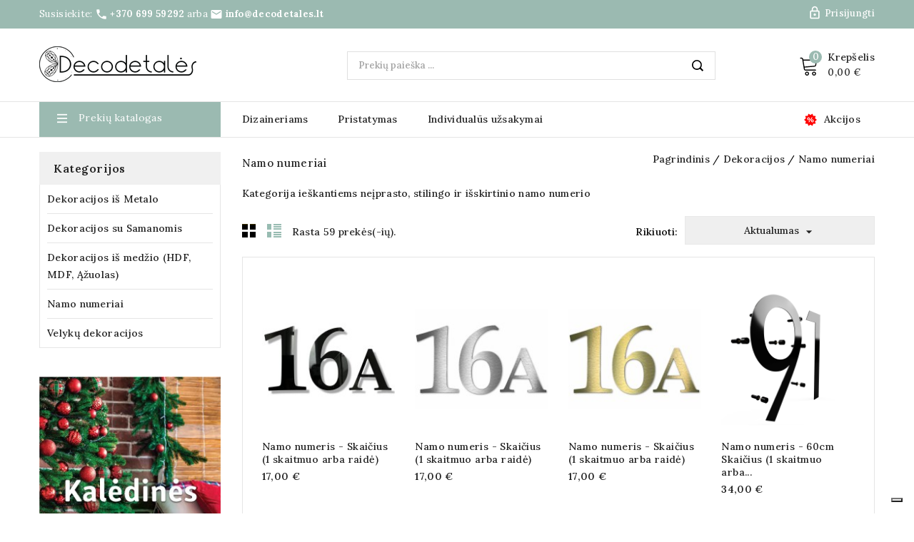

--- FILE ---
content_type: text/html; charset=utf-8
request_url: https://decodetales.lt/359-namo-numeriai
body_size: 18631
content:
<!doctype html>
<html lang="lt">

  <head>
    
       
   <meta charset="utf-8">
 

 
 <!-- Google Tag Manager -->
 <script>
   (function(w,d,s,l,i){w[l]=w[l]||[];w[l].push({'gtm.start':
   new Date().getTime(),event:'gtm.js'});var f=d.getElementsByTagName(s)[0],
   j=d.createElement(s),dl=l!='dataLayer'?'&l='+l:'';j.async=true;j.src=
   'https://www.googletagmanager.com/gtm.js?id='+i+dl;f.parentNode.insertBefore(j,f);
   })(window,document,'script','dataLayer','GTM-NVXPW2F');
 </script>
 <!-- End Google Tag Manager -->
 

 
   <meta http-equiv="x-ua-compatible" content="ie=edge">
 

 
   <title>namo-numeriai</title>
   <meta name="description" content="Kategorija ieškantiems neįprasto, stilingo ir išskirtinio namo numerio">
   <meta name="keywords" content="">
           <link rel="canonical" href="https://decodetales.lt/359-namo-numeriai">
   
   <!-- Facebook Domain Verification -->
   <meta name="facebook-domain-verification" content="cyo099c60cpcdzjhh15pcg0ac5u4u6" />

   
        
   
<meta property="og:title" content="namo-numeriai">
<meta property="og:description" content="Kategorija ieškantiems neįprasto, stilingo ir išskirtinio namo numerio">
<meta property="og:type" content="website">
<meta property="og:url" content="https://decodetales.lt/359-namo-numeriai">
<meta property="og:site_name" content="Deco Detalės">

    <meta property="og:image" content="https://decodetales.lt/themes/PRSADD279_02/assets/img/og_image.jpg">
<script type="application/ld+json">
{
    "@context" : "http://schema.org",
    "@type" : "Organization",
    "name" : "Deco Detalės",
    "url" : "https://decodetales.lt/",
    "logo" : {
        "@type":"ImageObject",
        "url":"https://decodetales.lt/img/new-deco-detales-logo-1645364176.jpg"
    }
}

</script>

<script type="application/ld+json">
{
    "@context":"http://schema.org",
    "@type":"WebPage",
    "isPartOf": {
        "@type":"WebSite",
        "url":  "https://decodetales.lt/",
        "name": "Deco Detalės"
    },
    "name": "namo-numeriai",
    "url":  "https://decodetales.lt/359-namo-numeriai"
}


</script>
<script type="application/ld+json">
    {
    "@context": "https://schema.org",
    "@type": "BreadcrumbList",
    "itemListElement": [
        {
    "@type": "ListItem",
    "position": 1,
    "name": "Pagrindinis",
    "item": "https://decodetales.lt/"
    },        {
    "@type": "ListItem",
    "position": 2,
    "name": "Dekoracijos",
    "item": "https://decodetales.lt/285-dekoracijos"
    },        {
    "@type": "ListItem",
    "position": 3,
    "name": "Namo numeriai",
    "item": "https://decodetales.lt/359-namo-numeriai"
    }    ]
    }
    </script>
 

 
   <meta name="viewport" content="width=device-width, initial-scale=1">
 

 
   <link rel="icon" type="image/vnd.microsoft.icon" href="https://decodetales.lt/img/favicon.ico?1645364200">
   <link rel="shortcut icon" type="image/x-icon" href="https://decodetales.lt/img/favicon.ico?1645364200">
   <link rel="preconnect" href="https://fonts.gstatic.com">
   <link
     href="https://fonts.googleapis.com/css2?family=Lora:ital,wght@0,400;0,500;0,600;0,700;1,400;1,500;1,600;1,700&display=swap"
     rel="stylesheet">
 

 
     <link rel="stylesheet" href="https://decodetales.lt/themes/PRSADD279_02/assets/cache/theme-d750c91191.css" type="text/css" media="all">

 

 
   

  <script type="text/javascript">
        var codwfeeplus_codproductid = "1032280208";
        var codwfeeplus_codproductreference = "COD";
        var codwfeeplus_is17 = true;
        var prestashop = {"cart":{"products":[],"totals":{"total":{"type":"total","label":"Viso","amount":0,"value":"0,00\u00a0\u20ac"},"total_including_tax":{"type":"total","label":"Viso (su PVM)","amount":0,"value":"0,00\u00a0\u20ac"},"total_excluding_tax":{"type":"total","label":"Viso (be PVM)","amount":0,"value":"0,00\u00a0\u20ac"}},"subtotals":{"products":{"type":"products","label":"Tarpin\u0117 suma","amount":0,"value":"0,00\u00a0\u20ac"},"discounts":null,"shipping":{"type":"shipping","label":"Pristatymas","amount":0,"value":""},"tax":null},"products_count":0,"summary_string":"0 preki\u0173","vouchers":{"allowed":1,"added":[]},"discounts":[],"minimalPurchase":0,"minimalPurchaseRequired":""},"currency":{"id":1,"name":"Euras","iso_code":"EUR","iso_code_num":"978","sign":"\u20ac"},"customer":{"lastname":null,"firstname":null,"email":null,"birthday":null,"newsletter":null,"newsletter_date_add":null,"optin":null,"website":null,"company":null,"siret":null,"ape":null,"is_logged":false,"gender":{"type":null,"name":null},"addresses":[]},"language":{"name":"lietuvi\u0173 kalba (Lithuanian)","iso_code":"lt","locale":"lt-LT","language_code":"lt-lt","is_rtl":"0","date_format_lite":"Y-m-d","date_format_full":"Y-m-d H:i:s","id":1},"page":{"title":"","canonical":"https:\/\/decodetales.lt\/359-namo-numeriai","meta":{"title":"namo-numeriai","description":"Kategorija ie\u0161kantiems ne\u012fprasto, stilingo ir i\u0161skirtinio namo numerio","keywords":"","robots":"index"},"page_name":"category","body_classes":{"lang-lt":true,"lang-rtl":false,"country-LT":true,"currency-EUR":true,"layout-both-columns":true,"page-category":true,"tax-display-enabled":true,"category-id-359":true,"category-Namo numeriai":true,"category-id-parent-285":true,"category-depth-level-3":true},"admin_notifications":[]},"shop":{"name":"Deco Detal\u0117s","logo":"https:\/\/decodetales.lt\/img\/new-deco-detales-logo-1645364176.jpg","stores_icon":"https:\/\/decodetales.lt\/img\/logo_stores.png","favicon":"https:\/\/decodetales.lt\/img\/favicon.ico"},"urls":{"base_url":"https:\/\/decodetales.lt\/","current_url":"https:\/\/decodetales.lt\/359-namo-numeriai","shop_domain_url":"https:\/\/decodetales.lt","img_ps_url":"https:\/\/decodetales.lt\/img\/","img_cat_url":"https:\/\/decodetales.lt\/img\/c\/","img_lang_url":"https:\/\/decodetales.lt\/img\/l\/","img_prod_url":"https:\/\/decodetales.lt\/img\/p\/","img_manu_url":"https:\/\/decodetales.lt\/img\/m\/","img_sup_url":"https:\/\/decodetales.lt\/img\/su\/","img_ship_url":"https:\/\/decodetales.lt\/img\/s\/","img_store_url":"https:\/\/decodetales.lt\/img\/st\/","img_col_url":"https:\/\/decodetales.lt\/img\/co\/","img_url":"https:\/\/decodetales.lt\/themes\/PRSADD279_02\/assets\/img\/","css_url":"https:\/\/decodetales.lt\/themes\/PRSADD279_02\/assets\/css\/","js_url":"https:\/\/decodetales.lt\/themes\/PRSADD279_02\/assets\/js\/","pic_url":"https:\/\/decodetales.lt\/upload\/","pages":{"address":"https:\/\/decodetales.lt\/adresas","addresses":"https:\/\/decodetales.lt\/adresai","authentication":"https:\/\/decodetales.lt\/prisijungimas","cart":"https:\/\/decodetales.lt\/prekiu-krepselis","category":"https:\/\/decodetales.lt\/index.php?controller=category","cms":"https:\/\/decodetales.lt\/index.php?controller=cms","contact":"https:\/\/decodetales.lt\/susisiekite","discount":"https:\/\/decodetales.lt\/nuolaida","guest_tracking":"https:\/\/decodetales.lt\/sveciu-stebejimas","history":"https:\/\/decodetales.lt\/uzsakymu-istorija","identity":"https:\/\/decodetales.lt\/tapatybe","index":"https:\/\/decodetales.lt\/","my_account":"https:\/\/decodetales.lt\/mano-paskyra","order_confirmation":"https:\/\/decodetales.lt\/uzsakymo-patvirtinimas","order_detail":"https:\/\/decodetales.lt\/index.php?controller=order-detail","order_follow":"https:\/\/decodetales.lt\/testi-uzsakyma","order":"https:\/\/decodetales.lt\/uzsakymas","order_return":"https:\/\/decodetales.lt\/index.php?controller=order-return","order_slip":"https:\/\/decodetales.lt\/credit-slip","pagenotfound":"https:\/\/decodetales.lt\/puslapis-nerastas","password":"https:\/\/decodetales.lt\/slaptazodzio-priminimas","pdf_invoice":"https:\/\/decodetales.lt\/index.php?controller=pdf-invoice","pdf_order_return":"https:\/\/decodetales.lt\/index.php?controller=pdf-order-return","pdf_order_slip":"https:\/\/decodetales.lt\/index.php?controller=pdf-order-slip","prices_drop":"https:\/\/decodetales.lt\/specialus-pasiulymai","product":"https:\/\/decodetales.lt\/index.php?controller=product","search":"https:\/\/decodetales.lt\/ieskoti","sitemap":"https:\/\/decodetales.lt\/svetaines-medis","stores":"https:\/\/decodetales.lt\/index.php?controller=stores","supplier":"https:\/\/decodetales.lt\/tiekejai","register":"https:\/\/decodetales.lt\/prisijungimas?create_account=1","order_login":"https:\/\/decodetales.lt\/uzsakymas?login=1"},"alternative_langs":[],"theme_assets":"\/themes\/PRSADD279_02\/assets\/","actions":{"logout":"https:\/\/decodetales.lt\/?mylogout="},"no_picture_image":{"bySize":{"cart_default":{"url":"https:\/\/decodetales.lt\/img\/p\/lt-default-cart_default.jpg","width":74,"height":90},"small_default":{"url":"https:\/\/decodetales.lt\/img\/p\/lt-default-small_default.jpg","width":98,"height":119},"new_product":{"url":"https:\/\/decodetales.lt\/img\/p\/lt-default-new_product.jpg","width":125,"height":150},"home_default":{"url":"https:\/\/decodetales.lt\/img\/p\/lt-default-home_default.jpg","width":190,"height":230},"special_default":{"url":"https:\/\/decodetales.lt\/img\/p\/lt-default-special_default.jpg","width":198,"height":264},"medium_default":{"url":"https:\/\/decodetales.lt\/img\/p\/lt-default-medium_default.jpg","width":452,"height":547},"large_default":{"url":"https:\/\/decodetales.lt\/img\/p\/lt-default-large_default.jpg","width":826,"height":1000}},"small":{"url":"https:\/\/decodetales.lt\/img\/p\/lt-default-cart_default.jpg","width":74,"height":90},"medium":{"url":"https:\/\/decodetales.lt\/img\/p\/lt-default-home_default.jpg","width":190,"height":230},"large":{"url":"https:\/\/decodetales.lt\/img\/p\/lt-default-large_default.jpg","width":826,"height":1000},"legend":""}},"configuration":{"display_taxes_label":true,"display_prices_tax_incl":true,"is_catalog":false,"show_prices":true,"opt_in":{"partner":false},"quantity_discount":{"type":"discount","label":"Vieneto nuolaida"},"voucher_enabled":1,"return_enabled":0},"field_required":[],"breadcrumb":{"links":[{"title":"Pagrindinis","url":"https:\/\/decodetales.lt\/"},{"title":"Dekoracijos","url":"https:\/\/decodetales.lt\/285-dekoracijos"},{"title":"Namo numeriai","url":"https:\/\/decodetales.lt\/359-namo-numeriai"}],"count":3},"link":{"protocol_link":"https:\/\/","protocol_content":"https:\/\/"},"time":1769079764,"static_token":"2634c491f3b1a026a372903fd6b549bd","token":"d89e97f2c3f649c9bca4c5a1393ef3de","debug":false};
        var psr_icon_color = "#F19D76";
      </script>
 

 
   <meta name="verify-paysera" content="9ae64b9059214a2bb0f088b1b95d8bcb"><script type="text/javascript" src="https://smartarget.online/loader.js?u=bbc9a7f0c9b5a6d44242388ad61a7d2bfb21be1e&source=prestashopprestashop_lucky_wheel"></script>

 

     
  </head>

  <body id="category" class="lang-lt country-lt currency-eur layout-both-columns page-category tax-display-enabled category-id-359 category-namo-numeriai category-id-parent-285 category-depth-level-3">
    <!-- Google Tag Manager (noscript) -->
<noscript><iframe src="https://www.googletagmanager.com/ns.html?id=GTM-NVXPW2F"
height="0" width="0" style="display:none;visibility:hidden"></iframe></noscript>
<!-- End Google Tag Manager (noscript) -->


    
    
    

    <main id="page">
      
              

      <header id="header">
        
          
    <div class="header-banner">
        
    </div>



    <nav class="header-nav">
        <div class="container">

            <div class="hidden-md-down">
                <div class="left-nav">
                    <div id="tmnav1cmsblock">
  <div class="header-deal"><span class="header-deal-text">Susisiekite:</span> <i class="material-icons"></i> <a href="tel:+370699592921">+370 699 59292</a><span class="header-deal-text"> arba</span> <i class="material-icons"></i> <a href="mailto:info@decodetales.lt">info@decodetales.lt</a></div>
</div>

                </div>

            </div>

            <div class="right-nav">
                <div id="_desktop_user_info">
  <div class="tm_userinfotitle">
    <a
      class="account"
      href="https://decodetales.lt/mano-paskyra"
      title="Account"
      rel="nofollow"
    >
    </a>
  </div>
  
  <div class="user-info">
          <a
        href="https://decodetales.lt/mano-paskyra"
        title="Prisijungti prie savo paskyros"
        rel="nofollow"
      >
        <i class="material-icons">&#xe899;</i>
        <span class="hidden-md-down">Prisijungti</span>
      </a>
      </div>  
    
</div>

            </div>
        </div>
        <div class="top-logo" id="_mobile_logo"></div>
        <div class="hidden-lg-up container text-xs-center mobile">

            <div class="container menu-container">
                <div class="menu-icon">
                    <div class="cat-title"> <i class="material-icons menu-open">&#xE5D2;</i></div>
                </div>
            </div>


            <div class="pull-xs-right" id="_mobile_cart"></div>
            <div class="pull-xs-right" id="_mobile_user_info"></div>
            <div class="clearfix"></div>
        </div>
    </nav>



    <div class="header-top">

        <div class="header-div">
            <div class="container">
                <div class="header_logo hidden-md-down" id="_desktop_logo">
                    <a href="https://decodetales.lt/">
                        <img class="logo img-responsive" src="https://decodetales.lt/img/new-deco-detales-logo-1645364176.jpg" alt="Deco Detalės">
                    </a>
                </div>

                <div id="_desktop_cart">
  <div class="blockcart cart-preview inactive" data-refresh-url="//decodetales.lt/module/ps_shoppingcart/ajax">
    <div class="header blockcart-header dropdown js-dropdown">
	 
		<a class="carthome" rel="nofollow" href="//decodetales.lt/prekiu-krepselis?action=show" > 
			<!-- <i class="material-icons shopping-cart"></i> -->
			<!-- <span class="hidden-md-down">Cart</span> -->
			<span class="cart-products-counthome">0</span>
			
			
		</a>
		<a rel="nofollow" class="cart_custom" href="//decodetales.lt/prekiu-krepselis?action=show" > 
			<!-- <i class="material-icons shopping-cart">shopping_cart</i> -->
			<span class="hidden-md-down cart-shoptext">Krepšelis</span><br>
			<span class="cart-products-count cart-count-producttext">0,00 €</span>
			
		</a>
		 		
	      </div>
  </div>
</div>
<div id="tm_ajax_search" class="btn-group compact-hidden">
	<span class="search_button"></span>
</div>
<div class="serchdata">
	<div class="searchtoggle">
		<form method="get" action="https://decodetales.lt/ieskoti" id="searchbox">
			<input type="hidden" name="controller" value="search" />
			<input type="hidden" name="orderby" value="position" />
			<input type="hidden" name="orderway" value="desc" />
			<input type="text" id="ajax_search" name="search_query"
				placeholder="Prekių paieška ..." class="form-control"
				autocomplete="off" />
			<button type="submit" name="submit_search" class="btn btn-default button-search">
				<span>Search</span>
			</button>
		</form>
	</div>
	<div id="tm_search_result">
	</div>
</div>

                <div id="mobile_top_menu_wrapper" class="row hidden-lg-up">
                    <div class="mobile-menu-inner">
                        <div class="menu-icon"><i class="material-icons menu-close">&#xE5CD;</i></div>
                        <div class="js-top-menu mobile" id="_mobile_top_menu"></div>
                    </div>
                </div>

            </div>
        </div>
        <div class="header-top-main bg_main">
            <div class="container">
                <div class="header_extra"></div>
                <div id="tm_vertical_menu_top" class="tmvm-contener clearfix col-lg-12  hb-animate-element top-to-bottom">
	<div class="block-title">
		<i class="material-icons menu-open">&#xE5D2;</i>
		<div class="menu-title">Prekių katalogas</div>

	</div>
		

	<div class="menu vertical-menu js-top-menu position-static hidden-sm-down" id="_desktop_top_menu">
		
		<ul class="tm_sf-menu top-menu" id="top-menu"  data-depth="0"><li class="category " id="tmcategory-359"><a href="https://decodetales.lt/359-namo-numeriai" class="dropdown-item"data-depth="0" >Namo numeriai</a></li><li class="category " id="tmcategory-21"><a href="https://decodetales.lt/21-sieniniai-laikrodziai-visi" class="dropdown-item"data-depth="0" ><span class="pull-xs-right  hidden-sm-down"><i class="material-icons left">&#xE315;</i><i class="material-icons right">&#xE314;</i></span><span class="pull-xs-right hidden-lg-up"><span data-target="#top_sub_menu_13407" data-toggle="collapse" class="navbar-toggler collapse-icons"><i class="material-icons add">&#xE313;</i><i class="material-icons remove">&#xE316;</i></span></span>Sieniniai laikrodžiai (Visi)</a><div  class="popover sub-menu js-sub-menu collapse" id="top_sub_menu_13407">
		<ul class="tm_sf-menu top-menu"  data-depth="1"><li class="category " id="tmcategory-573"><a href="https://decodetales.lt/573-laikrodziai-is-stiklo" class="dropdown-item dropdown-submenu"data-depth="1" >Laikrodžiai iš stiklo</a></li><li class="category " id="tmcategory-282"><a href="https://decodetales.lt/282-dideli-laikrodziai-nuo-50cm-iki-130cm" class="dropdown-item dropdown-submenu"data-depth="1" >Dideli laikrodžiai nuo 50cm iki 130cm</a></li><li class="category " id="tmcategory-279"><a href="https://decodetales.lt/279-staliniai-laikrodziai" class="dropdown-item dropdown-submenu"data-depth="1" >Staliniai laikrodžiai</a></li><li class="category " id="tmcategory-253"><a href="https://decodetales.lt/253-virtuviniai-laikrodziai" class="dropdown-item dropdown-submenu"data-depth="1" >Virtuviniai laikrodžiai</a></li><li class="category " id="tmcategory-254"><a href="https://decodetales.lt/254-laikrodziai-su-spauda" class="dropdown-item dropdown-submenu"data-depth="1" >Laikrodžiai su spauda</a></li><li class="category " id="tmcategory-255"><a href="https://decodetales.lt/255-laikrodziai-is-metalo" class="dropdown-item dropdown-submenu"data-depth="1" >Laikrodžiai iš metalo</a></li><li class="category " id="tmcategory-256"><a href="https://decodetales.lt/256-laikrodziai-jaunuoliovaiko-kambariui" class="dropdown-item dropdown-submenu"data-depth="1" >Laikrodžiai jaunuolio/vaiko kambariui</a></li><li class="category " id="tmcategory-257"><a href="https://decodetales.lt/257-svetaines-prieskambario-miegamojo-laikrodziai" class="dropdown-item dropdown-submenu"data-depth="1" >Svetainės, prieškambario, miegamojo laikrodžiai</a></li><li class="category " id="tmcategory-258"><a href="https://decodetales.lt/258-biuro-laikrodziai" class="dropdown-item dropdown-submenu"data-depth="1" >Biuro laikrodžiai</a></li></ul>	<div class="menu-images-container"></div></div></li><li class="category " id="tmcategory-27"><a href="https://decodetales.lt/27-fototapetai" class="dropdown-item"data-depth="0" ><span class="pull-xs-right  hidden-sm-down"><i class="material-icons left">&#xE315;</i><i class="material-icons right">&#xE314;</i></span><span class="pull-xs-right hidden-lg-up"><span data-target="#top_sub_menu_51059" data-toggle="collapse" class="navbar-toggler collapse-icons"><i class="material-icons add">&#xE313;</i><i class="material-icons remove">&#xE316;</i></span></span>Fototapetai</a><div  class="popover sub-menu js-sub-menu collapse" id="top_sub_menu_51059">
		<ul class="tm_sf-menu top-menu"  data-depth="1"><li class="category " id="tmcategory-28"><a href="https://decodetales.lt/28-abstrakcijos" class="dropdown-item dropdown-submenu"data-depth="1" ><span class="pull-xs-right  hidden-sm-down"><i class="material-icons left">&#xE315;</i><i class="material-icons right">&#xE314;</i></span><span class="pull-xs-right hidden-lg-up"><span data-target="#top_sub_menu_9108" data-toggle="collapse" class="navbar-toggler collapse-icons"><i class="material-icons add">&#xE313;</i><i class="material-icons remove">&#xE316;</i></span></span>Abstrakcijos</a><div class="popover sub-menu js-sub-menu second_depth collapse"  id="top_sub_menu_9108">
		<ul class="tm_sf-menu top-menu"  data-depth="2"><li class="category " id="tmcategory-44"><a href="https://decodetales.lt/44-medziai" class="dropdown-item"data-depth="2" >Medžiai</a></li><li class="category " id="tmcategory-45"><a href="https://decodetales.lt/45-meile" class="dropdown-item"data-depth="2" >Meilė</a></li><li class="category " id="tmcategory-46"><a href="https://decodetales.lt/46-modernus" class="dropdown-item"data-depth="2" >Modernūs</a></li></ul>	<div class="menu-images-container"></div></div></li><li class="category " id="tmcategory-29"><a href="https://decodetales.lt/29-azija" class="dropdown-item dropdown-submenu"data-depth="1" >Azija</a></li><li class="category " id="tmcategory-30"><a href="https://decodetales.lt/30-vaikiski" class="dropdown-item dropdown-submenu"data-depth="1" >Vaikiški</a></li><li class="category " id="tmcategory-31"><a href="https://decodetales.lt/31-fantazija" class="dropdown-item dropdown-submenu"data-depth="1" >Fantazija</a></li><li class="category " id="tmcategory-32"><a href="https://decodetales.lt/32-pomegiai" class="dropdown-item dropdown-submenu"data-depth="1" ><span class="pull-xs-right  hidden-sm-down"><i class="material-icons left">&#xE315;</i><i class="material-icons right">&#xE314;</i></span><span class="pull-xs-right hidden-lg-up"><span data-target="#top_sub_menu_91299" data-toggle="collapse" class="navbar-toggler collapse-icons"><i class="material-icons add">&#xE313;</i><i class="material-icons remove">&#xE316;</i></span></span>Pomegiai</a><div class="popover sub-menu js-sub-menu second_depth collapse"  id="top_sub_menu_91299">
		<ul class="tm_sf-menu top-menu"  data-depth="2"><li class="category " id="tmcategory-47"><a href="https://decodetales.lt/47-moto-auto-lektuvai" class="dropdown-item"data-depth="2" >Moto, Auto, lėktuvai</a></li><li class="category " id="tmcategory-48"><a href="https://decodetales.lt/48-muzika" class="dropdown-item"data-depth="2" >Muzika</a></li><li class="category " id="tmcategory-49"><a href="https://decodetales.lt/49-sportas" class="dropdown-item"data-depth="2" >Sportas</a></li></ul>	<div class="menu-images-container"></div></div></li><li class="category " id="tmcategory-33"><a href="https://decodetales.lt/33-geles" class="dropdown-item dropdown-submenu"data-depth="1" ><span class="pull-xs-right  hidden-sm-down"><i class="material-icons left">&#xE315;</i><i class="material-icons right">&#xE314;</i></span><span class="pull-xs-right hidden-lg-up"><span data-target="#top_sub_menu_36032" data-toggle="collapse" class="navbar-toggler collapse-icons"><i class="material-icons add">&#xE313;</i><i class="material-icons remove">&#xE316;</i></span></span>Gėlės</a><div class="popover sub-menu js-sub-menu second_depth collapse"  id="top_sub_menu_36032">
		<ul class="tm_sf-menu top-menu"  data-depth="2"><li class="category " id="tmcategory-50"><a href="https://decodetales.lt/50-kiaulpienes" class="dropdown-item"data-depth="2" >Kiaulpienės</a></li><li class="category " id="tmcategory-51"><a href="https://decodetales.lt/51-sakuros" class="dropdown-item"data-depth="2" >Sakuros</a></li><li class="category " id="tmcategory-52"><a href="https://decodetales.lt/52-lelijos" class="dropdown-item"data-depth="2" >Lelijos</a></li><li class="category " id="tmcategory-53"><a href="https://decodetales.lt/53-magnolijos" class="dropdown-item"data-depth="2" >Magnolijos</a></li><li class="category " id="tmcategory-54"><a href="https://decodetales.lt/54-aguonos" class="dropdown-item"data-depth="2" >Aguonos</a></li><li class="category " id="tmcategory-55"><a href="https://decodetales.lt/55-orchidejos" class="dropdown-item"data-depth="2" >Orchidėjos</a></li><li class="category " id="tmcategory-56"><a href="https://decodetales.lt/56-rozes" class="dropdown-item"data-depth="2" >Rožės</a></li><li class="category " id="tmcategory-57"><a href="https://decodetales.lt/57-saulegrazos" class="dropdown-item"data-depth="2" >Saulėgrąžos</a></li><li class="category " id="tmcategory-58"><a href="https://decodetales.lt/58-tulpes" class="dropdown-item"data-depth="2" >Tulpės</a></li><li class="category " id="tmcategory-59"><a href="https://decodetales.lt/59-geliu-pieva" class="dropdown-item"data-depth="2" >Gėlių pieva</a></li><li class="category " id="tmcategory-60"><a href="https://decodetales.lt/60-kitos-geles" class="dropdown-item"data-depth="2" >Kitos gėlės</a></li></ul>	<div class="menu-images-container"></div></div></li><li class="category " id="tmcategory-34"><a href="https://decodetales.lt/34-zmones" class="dropdown-item dropdown-submenu"data-depth="1" >Žmonės</a></li><li class="category " id="tmcategory-35"><a href="https://decodetales.lt/35-pasaulio-zemelapis" class="dropdown-item dropdown-submenu"data-depth="1" >Pasaulio žemėlapis</a></li><li class="category " id="tmcategory-36"><a href="https://decodetales.lt/36-miestai" class="dropdown-item dropdown-submenu"data-depth="1" ><span class="pull-xs-right  hidden-sm-down"><i class="material-icons left">&#xE315;</i><i class="material-icons right">&#xE314;</i></span><span class="pull-xs-right hidden-lg-up"><span data-target="#top_sub_menu_11034" data-toggle="collapse" class="navbar-toggler collapse-icons"><i class="material-icons add">&#xE313;</i><i class="material-icons remove">&#xE316;</i></span></span>Miestai</a><div class="popover sub-menu js-sub-menu second_depth collapse"  id="top_sub_menu_11034">
		<ul class="tm_sf-menu top-menu"  data-depth="2"><li class="category " id="tmcategory-61"><a href="https://decodetales.lt/61-architektura" class="dropdown-item"data-depth="2" >Architektūra</a></li><li class="category " id="tmcategory-62"><a href="https://decodetales.lt/62-berlynas" class="dropdown-item"data-depth="2" >Berlynas</a></li><li class="category " id="tmcategory-63"><a href="https://decodetales.lt/63-cikaga" class="dropdown-item"data-depth="2" >Čikaga</a></li><li class="category " id="tmcategory-64"><a href="https://decodetales.lt/64-londonas" class="dropdown-item"data-depth="2" >Londonas</a></li><li class="category " id="tmcategory-65"><a href="https://decodetales.lt/65-niujorkas" class="dropdown-item"data-depth="2" >Niujorkas</a></li><li class="category " id="tmcategory-66"><a href="https://decodetales.lt/66-paryzius" class="dropdown-item"data-depth="2" >Paryžius</a></li><li class="category " id="tmcategory-67"><a href="https://decodetales.lt/67-roma" class="dropdown-item"data-depth="2" >Roma</a></li><li class="category " id="tmcategory-68"><a href="https://decodetales.lt/68-san-fransiskas" class="dropdown-item"data-depth="2" >San Fransiskas</a></li><li class="category " id="tmcategory-69"><a href="https://decodetales.lt/69-sidnejus" class="dropdown-item"data-depth="2" >Sidnėjus</a></li><li class="category " id="tmcategory-70"><a href="https://decodetales.lt/70-venecija" class="dropdown-item"data-depth="2" >Venecija</a></li><li class="category " id="tmcategory-71"><a href="https://decodetales.lt/71-kiti-miestai" class="dropdown-item"data-depth="2" >Kiti miestai</a></li></ul>	<div class="menu-images-container"></div></div></li><li class="category " id="tmcategory-37"><a href="https://decodetales.lt/37-virtuves-motyvai" class="dropdown-item dropdown-submenu"data-depth="1" >Virtuvės motyvai</a></li><li class="category " id="tmcategory-38"><a href="https://decodetales.lt/38-uzrasai" class="dropdown-item dropdown-submenu"data-depth="1" >Užrašai</a></li><li class="category " id="tmcategory-39"><a href="https://decodetales.lt/39-peizazai" class="dropdown-item dropdown-submenu"data-depth="1" ><span class="pull-xs-right  hidden-sm-down"><i class="material-icons left">&#xE315;</i><i class="material-icons right">&#xE314;</i></span><span class="pull-xs-right hidden-lg-up"><span data-target="#top_sub_menu_35724" data-toggle="collapse" class="navbar-toggler collapse-icons"><i class="material-icons add">&#xE313;</i><i class="material-icons remove">&#xE316;</i></span></span>Peizažai</a><div class="popover sub-menu js-sub-menu second_depth collapse"  id="top_sub_menu_35724">
		<ul class="tm_sf-menu top-menu"  data-depth="2"><li class="category " id="tmcategory-72"><a href="https://decodetales.lt/72-afrikietiski" class="dropdown-item"data-depth="2" >Afrikietiški</a></li><li class="category " id="tmcategory-73"><a href="https://decodetales.lt/73-sleniai-ir-lygumos" class="dropdown-item"data-depth="2" >Slėniai ir lygumos</a></li><li class="category " id="tmcategory-74"><a href="https://decodetales.lt/74-kalnai" class="dropdown-item"data-depth="2" >Kalnai</a></li><li class="category " id="tmcategory-77"><a href="https://decodetales.lt/77-miskas" class="dropdown-item"data-depth="2" >Miškas</a></li><li class="category " id="tmcategory-78"><a href="https://decodetales.lt/78-jura" class="dropdown-item"data-depth="2" >Jūra</a></li><li class="category " id="tmcategory-79"><a href="https://decodetales.lt/79-dangus" class="dropdown-item"data-depth="2" >Dangus</a></li></ul>	<div class="menu-images-container"></div></div></li><li class="category " id="tmcategory-40"><a href="https://decodetales.lt/40-puro" class="dropdown-item dropdown-submenu"data-depth="1" >PURO</a></li><li class="category " id="tmcategory-41"><a href="https://decodetales.lt/41-gatves-menas" class="dropdown-item dropdown-submenu"data-depth="1" >Gatvės menas</a></li><li class="category " id="tmcategory-42"><a href="https://decodetales.lt/42-vintazas-provansas-retro" class="dropdown-item dropdown-submenu"data-depth="1" >Vintažas, Provansas, Retro</a></li><li class="category " id="tmcategory-43"><a href="https://decodetales.lt/43-gyvunai" class="dropdown-item dropdown-submenu"data-depth="1" >Gyvūnai</a></li><li class="category " id="tmcategory-83"><a href="https://decodetales.lt/83-rastai" class="dropdown-item dropdown-submenu"data-depth="1" ><span class="pull-xs-right  hidden-sm-down"><i class="material-icons left">&#xE315;</i><i class="material-icons right">&#xE314;</i></span><span class="pull-xs-right hidden-lg-up"><span data-target="#top_sub_menu_2496" data-toggle="collapse" class="navbar-toggler collapse-icons"><i class="material-icons add">&#xE313;</i><i class="material-icons remove">&#xE316;</i></span></span>Raštai</a><div class="popover sub-menu js-sub-menu second_depth collapse"  id="top_sub_menu_2496">
		<ul class="tm_sf-menu top-menu"  data-depth="2"><li class="category " id="tmcategory-84"><a href="https://decodetales.lt/84-barokas" class="dropdown-item"data-depth="2" >Barokas</a></li><li class="category " id="tmcategory-85"><a href="https://decodetales.lt/85-plytos" class="dropdown-item"data-depth="2" >Plytos</a></li><li class="category " id="tmcategory-86"><a href="https://decodetales.lt/86-medzio-imitacija" class="dropdown-item"data-depth="2" >Medžio imitacija</a></li><li class="category " id="tmcategory-87"><a href="https://decodetales.lt/87-geliu-motyvai" class="dropdown-item"data-depth="2" >Gėlių motyvai</a></li><li class="category " id="tmcategory-88"><a href="https://decodetales.lt/88-geometriniai-rastai" class="dropdown-item"data-depth="2" >Geometriniai raštai</a></li><li class="category " id="tmcategory-89"><a href="https://decodetales.lt/89-akmuo" class="dropdown-item"data-depth="2" >Akmuo</a></li><li class="category " id="tmcategory-90"><a href="https://decodetales.lt/90-odos-imitacija" class="dropdown-item"data-depth="2" >Odos imitacija</a></li></ul>	<div class="menu-images-container"></div></div></li><li class="category " id="tmcategory-91"><a href="https://decodetales.lt/91-aksesuarai" class="dropdown-item dropdown-submenu"data-depth="1" >Aksesuarai</a></li><li class="category " id="tmcategory-247"><a href="https://decodetales.lt/247-3d" class="dropdown-item dropdown-submenu"data-depth="1" >3D</a></li></ul>	<div class="menu-images-container"></div></div></li><li class="link " id="/155-kamstiniai-paveikslai"><a href="/155-kamstiniai-paveikslai" class="dropdown-item"data-depth="0" >Kamštiniai žemėlapiai</a></li><li class="category " id="tmcategory-18"><a href="https://decodetales.lt/18-lipdukai" class="dropdown-item"data-depth="0" ><span class="pull-xs-right  hidden-sm-down"><i class="material-icons left">&#xE315;</i><i class="material-icons right">&#xE314;</i></span><span class="pull-xs-right hidden-lg-up"><span data-target="#top_sub_menu_7604" data-toggle="collapse" class="navbar-toggler collapse-icons"><i class="material-icons add">&#xE313;</i><i class="material-icons remove">&#xE316;</i></span></span>Lipdukai</a><div  class="popover sub-menu js-sub-menu collapse" id="top_sub_menu_7604">
		<ul class="tm_sf-menu top-menu"  data-depth="1"><li class="category " id="tmcategory-24"><a href="https://decodetales.lt/24-uzrasai-ant-sienos" class="dropdown-item dropdown-submenu"data-depth="1" >Užrašai ant sienos</a></li><li class="category " id="tmcategory-25"><a href="https://decodetales.lt/25-vaiko-kambario-lipdukai" class="dropdown-item dropdown-submenu"data-depth="1" >Vaiko kambario lipdukai</a></li><li class="category " id="tmcategory-26"><a href="https://decodetales.lt/26-virtuves-lipdukai" class="dropdown-item dropdown-submenu"data-depth="1" ><span class="pull-xs-right  hidden-sm-down"><i class="material-icons left">&#xE315;</i><i class="material-icons right">&#xE314;</i></span><span class="pull-xs-right hidden-lg-up"><span data-target="#top_sub_menu_88502" data-toggle="collapse" class="navbar-toggler collapse-icons"><i class="material-icons add">&#xE313;</i><i class="material-icons remove">&#xE316;</i></span></span>Virtuvės lipdukai</a><div class="popover sub-menu js-sub-menu second_depth collapse"  id="top_sub_menu_88502">
		<ul class="tm_sf-menu top-menu"  data-depth="2"><li class="category " id="tmcategory-93"><a href="https://decodetales.lt/93-magnetiniai-lipdukai-saldytuvui" class="dropdown-item"data-depth="2" >Magnetiniai lipdukai šaldytuvui</a></li><li class="category " id="tmcategory-291"><a href="https://decodetales.lt/291-magnetiniai-lipdukai-radiatoriui" class="dropdown-item"data-depth="2" >Magnetiniai lipdukai radiatoriui</a></li></ul>	<div class="menu-images-container"></div></div></li><li class="category " id="tmcategory-92"><a href="https://decodetales.lt/92-lipdukai-ant-duru" class="dropdown-item dropdown-submenu"data-depth="1" >Lipdukai ant durų</a></li><li class="category " id="tmcategory-95"><a href="https://decodetales.lt/95-lipdukai-aplink-sviesu-jungiklius-ir-rozetes" class="dropdown-item dropdown-submenu"data-depth="1" >Lipdukai aplink šviesų jungiklius ir rozetes</a></li><li class="category " id="tmcategory-96"><a href="https://decodetales.lt/96-kiaulpienes" class="dropdown-item dropdown-submenu"data-depth="1" >Kiaulpienės</a></li><li class="category " id="tmcategory-97"><a href="https://decodetales.lt/97-katinai" class="dropdown-item dropdown-submenu"data-depth="1" >Katinai</a></li><li class="category " id="tmcategory-98"><a href="https://decodetales.lt/98-spalvoti-3d-lipdukai" class="dropdown-item dropdown-submenu"data-depth="1" ><span class="pull-xs-right  hidden-sm-down"><i class="material-icons left">&#xE315;</i><i class="material-icons right">&#xE314;</i></span><span class="pull-xs-right hidden-lg-up"><span data-target="#top_sub_menu_35771" data-toggle="collapse" class="navbar-toggler collapse-icons"><i class="material-icons add">&#xE313;</i><i class="material-icons remove">&#xE316;</i></span></span>Spalvoti 3D lipdukai</a><div class="popover sub-menu js-sub-menu second_depth collapse"  id="top_sub_menu_35771">
		<ul class="tm_sf-menu top-menu"  data-depth="2"><li class="category " id="tmcategory-99"><a href="https://decodetales.lt/99-vaizdai" class="dropdown-item"data-depth="2" >Vaizdai</a></li><li class="category " id="tmcategory-100"><a href="https://decodetales.lt/100-miestai" class="dropdown-item"data-depth="2" >Miestai</a></li><li class="category " id="tmcategory-101"><a href="https://decodetales.lt/101-jura" class="dropdown-item"data-depth="2" >Jūra</a></li><li class="category " id="tmcategory-103"><a href="https://decodetales.lt/103-kriokliai" class="dropdown-item"data-depth="2" >Kriokliai</a></li><li class="category " id="tmcategory-106"><a href="https://decodetales.lt/106-gyvunai" class="dropdown-item"data-depth="2" >Gyvūnai</a></li></ul>	<div class="menu-images-container"></div></div></li><li class="category " id="tmcategory-108"><a href="https://decodetales.lt/108-zemelapiai" class="dropdown-item dropdown-submenu"data-depth="1" >Žemėlapiai</a></li><li class="category " id="tmcategory-249"><a href="https://decodetales.lt/249-kreida-rasoma-lipni-lenta-plevele" class="dropdown-item dropdown-submenu"data-depth="1" >Kreida rašoma lipni lenta / plėvelė</a></li><li class="category " id="tmcategory-250"><a href="https://decodetales.lt/250-ugio-matuokles" class="dropdown-item dropdown-submenu"data-depth="1" >Ūgio matuoklės</a></li><li class="category " id="tmcategory-252"><a href="https://decodetales.lt/252-medziai" class="dropdown-item dropdown-submenu"data-depth="1" >Medžiai</a></li><li class="category " id="tmcategory-281"><a href="https://decodetales.lt/281-lipdukai-ant-stalo" class="dropdown-item dropdown-submenu"data-depth="1" >Lipdukai ant stalo</a></li><li class="category " id="tmcategory-357"><a href="https://decodetales.lt/357-automobiliui" class="dropdown-item dropdown-submenu"data-depth="1" >Automobiliui</a></li><li class="category " id="tmcategory-585"><a href="https://decodetales.lt/585-ikea-baldu-lipdukai" class="dropdown-item dropdown-submenu"data-depth="1" ><span class="pull-xs-right  hidden-sm-down"><i class="material-icons left">&#xE315;</i><i class="material-icons right">&#xE314;</i></span><span class="pull-xs-right hidden-lg-up"><span data-target="#top_sub_menu_43595" data-toggle="collapse" class="navbar-toggler collapse-icons"><i class="material-icons add">&#xE313;</i><i class="material-icons remove">&#xE316;</i></span></span>IKEA baldų lipdukai</a><div class="popover sub-menu js-sub-menu second_depth collapse"  id="top_sub_menu_43595">
		<ul class="tm_sf-menu top-menu"  data-depth="2"><li class="category " id="tmcategory-586"><a href="https://decodetales.lt/586-ikea-trofast" class="dropdown-item"data-depth="2" >IKEA TROFAST</a></li></ul>	<div class="menu-images-container"></div></div></li></ul>	<div class="menu-images-container"></div></div></li><li class="category " id="tmcategory-575"><a href="https://decodetales.lt/575-pledai" class="dropdown-item"data-depth="0" >Pledai</a></li><li class="category " id="tmcategory-22"><a href="https://decodetales.lt/22-akriliniai-veidrodziai-visi" class="dropdown-item"data-depth="0" ><span class="pull-xs-right  hidden-sm-down"><i class="material-icons left">&#xE315;</i><i class="material-icons right">&#xE314;</i></span><span class="pull-xs-right hidden-lg-up"><span data-target="#top_sub_menu_86549" data-toggle="collapse" class="navbar-toggler collapse-icons"><i class="material-icons add">&#xE313;</i><i class="material-icons remove">&#xE316;</i></span></span>Akriliniai veidrodžiai (Visi)</a><div  class="popover sub-menu js-sub-menu collapse" id="top_sub_menu_86549">
		<ul class="tm_sf-menu top-menu"  data-depth="1"><li class="category " id="tmcategory-260"><a href="https://decodetales.lt/260-apvalios-ir-ovalo-formos-akriliniai-veidrodziai" class="dropdown-item dropdown-submenu"data-depth="1" >Apvalios ir ovalo formos akriliniai veidrodžiai</a></li><li class="category " id="tmcategory-261"><a href="https://decodetales.lt/261-staciakampio-ir-kvadrato-formos-akriliniai-veidrodziai" class="dropdown-item dropdown-submenu"data-depth="1" >Stačiakampio ir kvadrato formos akriliniai veidrodžiai</a></li><li class="category " id="tmcategory-262"><a href="https://decodetales.lt/262-nestandartiniu-formu-akriliniai-veidrodziai" class="dropdown-item dropdown-submenu"data-depth="1" >Nestandartinių formų akriliniai veidrodžiai</a></li><li class="category " id="tmcategory-263"><a href="https://decodetales.lt/263-mazu-detaliu-veidrodines-dekoracijos" class="dropdown-item dropdown-submenu"data-depth="1" >Mažų detalių veidrodinės dekoracijos</a></li></ul>	<div class="menu-images-container"></div></div></li><li class="category " id="tmcategory-583"><a href="https://decodetales.lt/583-difuzoriai" class="dropdown-item"data-depth="0" >Difuzoriai</a></li><li class="category " id="tmcategory-248"><a href="https://decodetales.lt/248-drobes" class="dropdown-item"data-depth="0" ><span class="pull-xs-right  hidden-sm-down"><i class="material-icons left">&#xE315;</i><i class="material-icons right">&#xE314;</i></span><span class="pull-xs-right hidden-lg-up"><span data-target="#top_sub_menu_56474" data-toggle="collapse" class="navbar-toggler collapse-icons"><i class="material-icons add">&#xE313;</i><i class="material-icons remove">&#xE316;</i></span></span>Drobės</a><div  class="popover sub-menu js-sub-menu collapse" id="top_sub_menu_56474">
		<ul class="tm_sf-menu top-menu"  data-depth="1"><li class="category " id="tmcategory-245"><a href="https://decodetales.lt/245-nuotrauka-ar-fraze-ant-drobes" class="dropdown-item dropdown-submenu"data-depth="1" >Nuotrauka ar frazė ant drobės</a></li><li class="category " id="tmcategory-251"><a href="https://decodetales.lt/251-paveikslai-ant-drobes" class="dropdown-item dropdown-submenu"data-depth="1" >Paveikslai ant drobės</a></li></ul>	<div class="menu-images-container"></div></div></li><li class="category " id="tmcategory-111"><a href="https://decodetales.lt/111-fototapetai-xxl" class="dropdown-item"data-depth="0" ><span class="pull-xs-right  hidden-sm-down"><i class="material-icons left">&#xE315;</i><i class="material-icons right">&#xE314;</i></span><span class="pull-xs-right hidden-lg-up"><span data-target="#top_sub_menu_32199" data-toggle="collapse" class="navbar-toggler collapse-icons"><i class="material-icons add">&#xE313;</i><i class="material-icons remove">&#xE316;</i></span></span>Fototapetai XXL</a><div  class="popover sub-menu js-sub-menu collapse" id="top_sub_menu_32199">
		<ul class="tm_sf-menu top-menu"  data-depth="1"><li class="category " id="tmcategory-112"><a href="https://decodetales.lt/112-fonai-ir-rastai" class="dropdown-item dropdown-submenu"data-depth="1" ><span class="pull-xs-right  hidden-sm-down"><i class="material-icons left">&#xE315;</i><i class="material-icons right">&#xE314;</i></span><span class="pull-xs-right hidden-lg-up"><span data-target="#top_sub_menu_25232" data-toggle="collapse" class="navbar-toggler collapse-icons"><i class="material-icons add">&#xE313;</i><i class="material-icons remove">&#xE316;</i></span></span>Fonai ir raštai</a><div class="popover sub-menu js-sub-menu second_depth collapse"  id="top_sub_menu_25232">
		<ul class="tm_sf-menu top-menu"  data-depth="2"><li class="category " id="tmcategory-113"><a href="https://decodetales.lt/113-mediena" class="dropdown-item"data-depth="2" >Mediena</a></li><li class="category " id="tmcategory-114"><a href="https://decodetales.lt/114-barokas" class="dropdown-item"data-depth="2" >Barokas</a></li><li class="category " id="tmcategory-115"><a href="https://decodetales.lt/115-rastai" class="dropdown-item"data-depth="2" >Raštai</a></li><li class="category " id="tmcategory-116"><a href="https://decodetales.lt/116-akmuo" class="dropdown-item"data-depth="2" >Akmuo</a></li><li class="category " id="tmcategory-117"><a href="https://decodetales.lt/117-geometriniai" class="dropdown-item"data-depth="2" >Geometriniai</a></li><li class="category " id="tmcategory-118"><a href="https://decodetales.lt/118-plyta" class="dropdown-item"data-depth="2" >Plyta</a></li><li class="category " id="tmcategory-119"><a href="https://decodetales.lt/119-oda" class="dropdown-item"data-depth="2" >Oda</a></li></ul>	<div class="menu-images-container"></div></div></li><li class="category " id="tmcategory-120"><a href="https://decodetales.lt/120-abstrakcijos" class="dropdown-item dropdown-submenu"data-depth="1" ><span class="pull-xs-right  hidden-sm-down"><i class="material-icons left">&#xE315;</i><i class="material-icons right">&#xE314;</i></span><span class="pull-xs-right hidden-lg-up"><span data-target="#top_sub_menu_92852" data-toggle="collapse" class="navbar-toggler collapse-icons"><i class="material-icons add">&#xE313;</i><i class="material-icons remove">&#xE316;</i></span></span>Abstrakcijos</a><div class="popover sub-menu js-sub-menu second_depth collapse"  id="top_sub_menu_92852">
		<ul class="tm_sf-menu top-menu"  data-depth="2"><li class="category " id="tmcategory-121"><a href="https://decodetales.lt/121-siuolaikiniai" class="dropdown-item"data-depth="2" >Šiuolaikiniai</a></li></ul>	<div class="menu-images-container"></div></div></li><li class="category " id="tmcategory-122"><a href="https://decodetales.lt/122-3d" class="dropdown-item dropdown-submenu"data-depth="1" >3D</a></li><li class="category " id="tmcategory-123"><a href="https://decodetales.lt/123-vintage-ir-retro" class="dropdown-item dropdown-submenu"data-depth="1" >Vintage ir retro</a></li><li class="category " id="tmcategory-124"><a href="https://decodetales.lt/124-street-art" class="dropdown-item dropdown-submenu"data-depth="1" >Street art</a></li><li class="category " id="tmcategory-125"><a href="https://decodetales.lt/125-gls" class="dropdown-item dropdown-submenu"data-depth="1" ><span class="pull-xs-right  hidden-sm-down"><i class="material-icons left">&#xE315;</i><i class="material-icons right">&#xE314;</i></span><span class="pull-xs-right hidden-lg-up"><span data-target="#top_sub_menu_91569" data-toggle="collapse" class="navbar-toggler collapse-icons"><i class="material-icons add">&#xE313;</i><i class="material-icons remove">&#xE316;</i></span></span>Gėlės</a><div class="popover sub-menu js-sub-menu second_depth collapse"  id="top_sub_menu_91569">
		<ul class="tm_sf-menu top-menu"  data-depth="2"><li class="category " id="tmcategory-126"><a href="https://decodetales.lt/126-lelijos" class="dropdown-item"data-depth="2" >Lelijos</a></li><li class="category " id="tmcategory-127"><a href="https://decodetales.lt/127-magnolijos" class="dropdown-item"data-depth="2" >Magnolijos</a></li><li class="category " id="tmcategory-128"><a href="https://decodetales.lt/128-piens" class="dropdown-item"data-depth="2" >Pienės</a></li><li class="category " id="tmcategory-129"><a href="https://decodetales.lt/129-pieva" class="dropdown-item"data-depth="2" >Pieva</a></li><li class="category " id="tmcategory-130"><a href="https://decodetales.lt/130-aguonos" class="dropdown-item"data-depth="2" >Aguonos</a></li><li class="category " id="tmcategory-131"><a href="https://decodetales.lt/131-kitos-gls" class="dropdown-item"data-depth="2" >Kitos gėlės</a></li></ul>	<div class="menu-images-container"></div></div></li><li class="category " id="tmcategory-132"><a href="https://decodetales.lt/132-peizazai" class="dropdown-item dropdown-submenu"data-depth="1" ><span class="pull-xs-right  hidden-sm-down"><i class="material-icons left">&#xE315;</i><i class="material-icons right">&#xE314;</i></span><span class="pull-xs-right hidden-lg-up"><span data-target="#top_sub_menu_58486" data-toggle="collapse" class="navbar-toggler collapse-icons"><i class="material-icons add">&#xE313;</i><i class="material-icons remove">&#xE316;</i></span></span>Peizažai</a><div class="popover sub-menu js-sub-menu second_depth collapse"  id="top_sub_menu_58486">
		<ul class="tm_sf-menu top-menu"  data-depth="2"><li class="category " id="tmcategory-133"><a href="https://decodetales.lt/133-jra" class="dropdown-item"data-depth="2" >Jūra</a></li><li class="category " id="tmcategory-134"><a href="https://decodetales.lt/134-kalnai" class="dropdown-item"data-depth="2" >Kalnai</a></li><li class="category " id="tmcategory-135"><a href="https://decodetales.lt/135-miskas" class="dropdown-item"data-depth="2" >Miškas</a></li><li class="category " id="tmcategory-136"><a href="https://decodetales.lt/136-up-ir-krioklys" class="dropdown-item"data-depth="2" >Upė ir krioklys</a></li><li class="category " id="tmcategory-137"><a href="https://decodetales.lt/137-saultekis-ir-saullydis" class="dropdown-item"data-depth="2" >Saulėtekis ir saulėlydis</a></li><li class="category " id="tmcategory-138"><a href="https://decodetales.lt/138-slniai-ir-lygumos" class="dropdown-item"data-depth="2" >Slėniai ir lygumos</a></li><li class="category " id="tmcategory-139"><a href="https://decodetales.lt/139-dykuma" class="dropdown-item"data-depth="2" >Dykuma</a></li></ul>	<div class="menu-images-container"></div></div></li><li class="category " id="tmcategory-140"><a href="https://decodetales.lt/140-azija" class="dropdown-item dropdown-submenu"data-depth="1" >Azija</a></li><li class="category " id="tmcategory-141"><a href="https://decodetales.lt/141-pasaulio-zemlapiai" class="dropdown-item dropdown-submenu"data-depth="1" >Pasaulio žemėlapiai</a></li><li class="category " id="tmcategory-142"><a href="https://decodetales.lt/142-gyvnai" class="dropdown-item dropdown-submenu"data-depth="1" >Gyvūnai</a></li><li class="category " id="tmcategory-143"><a href="https://decodetales.lt/143-miestai" class="dropdown-item dropdown-submenu"data-depth="1" ><span class="pull-xs-right  hidden-sm-down"><i class="material-icons left">&#xE315;</i><i class="material-icons right">&#xE314;</i></span><span class="pull-xs-right hidden-lg-up"><span data-target="#top_sub_menu_87032" data-toggle="collapse" class="navbar-toggler collapse-icons"><i class="material-icons add">&#xE313;</i><i class="material-icons remove">&#xE316;</i></span></span>Miestai</a><div class="popover sub-menu js-sub-menu second_depth collapse"  id="top_sub_menu_87032">
		<ul class="tm_sf-menu top-menu"  data-depth="2"><li class="category " id="tmcategory-144"><a href="https://decodetales.lt/144-san-fransiskas" class="dropdown-item"data-depth="2" >San Fransiskas</a></li><li class="category " id="tmcategory-145"><a href="https://decodetales.lt/145-paryzius" class="dropdown-item"data-depth="2" >Paryžius</a></li><li class="category " id="tmcategory-146"><a href="https://decodetales.lt/146-niujorkas" class="dropdown-item"data-depth="2" >Niujorkas</a></li><li class="category " id="tmcategory-147"><a href="https://decodetales.lt/147-venecija" class="dropdown-item"data-depth="2" >Venecija</a></li><li class="category " id="tmcategory-148"><a href="https://decodetales.lt/148-kiti-miestai" class="dropdown-item"data-depth="2" >Kiti miestai</a></li><li class="category " id="tmcategory-149"><a href="https://decodetales.lt/149-sidnjus" class="dropdown-item"data-depth="2" >Sidnėjus</a></li><li class="category " id="tmcategory-150"><a href="https://decodetales.lt/150-architektra" class="dropdown-item"data-depth="2" >Architektūra</a></li></ul>	<div class="menu-images-container"></div></div></li><li class="category " id="tmcategory-151"><a href="https://decodetales.lt/151-uzrasai" class="dropdown-item dropdown-submenu"data-depth="1" >Užrašai</a></li><li class="category " id="tmcategory-152"><a href="https://decodetales.lt/152-zmons" class="dropdown-item dropdown-submenu"data-depth="1" >Žmonės</a></li><li class="category " id="tmcategory-153"><a href="https://decodetales.lt/153-fantasy" class="dropdown-item dropdown-submenu"data-depth="1" >Fantasy</a></li><li class="category " id="tmcategory-154"><a href="https://decodetales.lt/154-vaikams" class="dropdown-item dropdown-submenu"data-depth="1" >Vaikams</a></li><li class="category " id="tmcategory-280"><a href="https://decodetales.lt/280-sportas" class="dropdown-item dropdown-submenu"data-depth="1" >Sportas</a></li></ul>	<div class="menu-images-container"></div></div></li><li class="category " id="tmcategory-286"><a href="https://decodetales.lt/286-lipns-fototapetai" class="dropdown-item"data-depth="0" ><span class="pull-xs-right  hidden-sm-down"><i class="material-icons left">&#xE315;</i><i class="material-icons right">&#xE314;</i></span><span class="pull-xs-right hidden-lg-up"><span data-target="#top_sub_menu_83855" data-toggle="collapse" class="navbar-toggler collapse-icons"><i class="material-icons add">&#xE313;</i><i class="material-icons remove">&#xE316;</i></span></span>Lipnūs fototapetai</a><div  class="popover sub-menu js-sub-menu collapse" id="top_sub_menu_83855">
		<ul class="tm_sf-menu top-menu"  data-depth="1"><li class="category " id="tmcategory-308"><a href="https://decodetales.lt/308-3d" class="dropdown-item dropdown-submenu"data-depth="1" >3D</a></li><li class="category " id="tmcategory-309"><a href="https://decodetales.lt/309-abstrakcijos" class="dropdown-item dropdown-submenu"data-depth="1" >Abstrakcijos</a></li><li class="category " id="tmcategory-310"><a href="https://decodetales.lt/310-azija" class="dropdown-item dropdown-submenu"data-depth="1" >Azija</a></li><li class="category " id="tmcategory-311"><a href="https://decodetales.lt/311-fantasy" class="dropdown-item dropdown-submenu"data-depth="1" >Fantasy</a></li><li class="category " id="tmcategory-312"><a href="https://decodetales.lt/312-fonai-ir-rastai" class="dropdown-item dropdown-submenu"data-depth="1" ><span class="pull-xs-right  hidden-sm-down"><i class="material-icons left">&#xE315;</i><i class="material-icons right">&#xE314;</i></span><span class="pull-xs-right hidden-lg-up"><span data-target="#top_sub_menu_26711" data-toggle="collapse" class="navbar-toggler collapse-icons"><i class="material-icons add">&#xE313;</i><i class="material-icons remove">&#xE316;</i></span></span>Fonai ir raštai</a><div class="popover sub-menu js-sub-menu second_depth collapse"  id="top_sub_menu_26711">
		<ul class="tm_sf-menu top-menu"  data-depth="2"><li class="category " id="tmcategory-325"><a href="https://decodetales.lt/325-akmuo" class="dropdown-item"data-depth="2" >Akmuo</a></li><li class="category " id="tmcategory-326"><a href="https://decodetales.lt/326-barokas" class="dropdown-item"data-depth="2" >Barokas</a></li><li class="category " id="tmcategory-327"><a href="https://decodetales.lt/327-geometriniai" class="dropdown-item"data-depth="2" >Geometriniai</a></li><li class="category " id="tmcategory-328"><a href="https://decodetales.lt/328-mediena" class="dropdown-item"data-depth="2" >Mediena</a></li><li class="category " id="tmcategory-329"><a href="https://decodetales.lt/329-oda" class="dropdown-item"data-depth="2" >Oda</a></li><li class="category " id="tmcategory-330"><a href="https://decodetales.lt/330-plytos" class="dropdown-item"data-depth="2" >Plytos</a></li><li class="category " id="tmcategory-331"><a href="https://decodetales.lt/331-rastai" class="dropdown-item"data-depth="2" >Raštai</a></li></ul>	<div class="menu-images-container"></div></div></li><li class="category " id="tmcategory-313"><a href="https://decodetales.lt/313-geles" class="dropdown-item dropdown-submenu"data-depth="1" ><span class="pull-xs-right  hidden-sm-down"><i class="material-icons left">&#xE315;</i><i class="material-icons right">&#xE314;</i></span><span class="pull-xs-right hidden-lg-up"><span data-target="#top_sub_menu_91100" data-toggle="collapse" class="navbar-toggler collapse-icons"><i class="material-icons add">&#xE313;</i><i class="material-icons remove">&#xE316;</i></span></span>Gėlės</a><div class="popover sub-menu js-sub-menu second_depth collapse"  id="top_sub_menu_91100">
		<ul class="tm_sf-menu top-menu"  data-depth="2"><li class="category " id="tmcategory-332"><a href="https://decodetales.lt/332-aguonos" class="dropdown-item"data-depth="2" >Aguonos</a></li><li class="category " id="tmcategory-333"><a href="https://decodetales.lt/333-kitos-geles" class="dropdown-item"data-depth="2" >Kitos gėlės</a></li><li class="category " id="tmcategory-334"><a href="https://decodetales.lt/334-lelijos" class="dropdown-item"data-depth="2" >Lelijos</a></li><li class="category " id="tmcategory-335"><a href="https://decodetales.lt/335-magnolijos" class="dropdown-item"data-depth="2" >Magnolijos</a></li><li class="category " id="tmcategory-336"><a href="https://decodetales.lt/336-orchidejos" class="dropdown-item"data-depth="2" >Orchidėjos</a></li><li class="category " id="tmcategory-337"><a href="https://decodetales.lt/337-pienes" class="dropdown-item"data-depth="2" >Pienės</a></li><li class="category " id="tmcategory-338"><a href="https://decodetales.lt/338-pieva" class="dropdown-item"data-depth="2" >Pieva</a></li><li class="category " id="tmcategory-339"><a href="https://decodetales.lt/339-rozes" class="dropdown-item"data-depth="2" >Rožės</a></li><li class="category " id="tmcategory-340"><a href="https://decodetales.lt/340-vysnios" class="dropdown-item"data-depth="2" >Vyšnios</a></li></ul>	<div class="menu-images-container"></div></div></li><li class="category " id="tmcategory-314"><a href="https://decodetales.lt/314-gyvunai" class="dropdown-item dropdown-submenu"data-depth="1" >Gyvūnai</a></li><li class="category " id="tmcategory-315"><a href="https://decodetales.lt/315-miestai" class="dropdown-item dropdown-submenu"data-depth="1" ><span class="pull-xs-right  hidden-sm-down"><i class="material-icons left">&#xE315;</i><i class="material-icons right">&#xE314;</i></span><span class="pull-xs-right hidden-lg-up"><span data-target="#top_sub_menu_32754" data-toggle="collapse" class="navbar-toggler collapse-icons"><i class="material-icons add">&#xE313;</i><i class="material-icons remove">&#xE316;</i></span></span>Miestai</a><div class="popover sub-menu js-sub-menu second_depth collapse"  id="top_sub_menu_32754">
		<ul class="tm_sf-menu top-menu"  data-depth="2"><li class="category " id="tmcategory-341"><a href="https://decodetales.lt/341-architektura" class="dropdown-item"data-depth="2" >Architektūra</a></li><li class="category " id="tmcategory-342"><a href="https://decodetales.lt/342-niujorkas" class="dropdown-item"data-depth="2" >Niujorkas</a></li></ul>	<div class="menu-images-container"></div></div></li><li class="category " id="tmcategory-316"><a href="https://decodetales.lt/316-pasaulio-zemelapiai" class="dropdown-item dropdown-submenu"data-depth="1" >Pasaulio žemėlapiai</a></li><li class="category " id="tmcategory-317"><a href="https://decodetales.lt/317-peizazai" class="dropdown-item dropdown-submenu"data-depth="1" ><span class="pull-xs-right  hidden-sm-down"><i class="material-icons left">&#xE315;</i><i class="material-icons right">&#xE314;</i></span><span class="pull-xs-right hidden-lg-up"><span data-target="#top_sub_menu_29749" data-toggle="collapse" class="navbar-toggler collapse-icons"><i class="material-icons add">&#xE313;</i><i class="material-icons remove">&#xE316;</i></span></span>Peizažai</a><div class="popover sub-menu js-sub-menu second_depth collapse"  id="top_sub_menu_29749">
		<ul class="tm_sf-menu top-menu"  data-depth="2"><li class="category " id="tmcategory-343"><a href="https://decodetales.lt/343-afrika" class="dropdown-item"data-depth="2" >Afrika</a></li><li class="category " id="tmcategory-344"><a href="https://decodetales.lt/344-dangus" class="dropdown-item"data-depth="2" >Dangus</a></li><li class="category " id="tmcategory-345"><a href="https://decodetales.lt/345-dykuma" class="dropdown-item"data-depth="2" >Dykuma</a></li><li class="category " id="tmcategory-346"><a href="https://decodetales.lt/346-ezerai" class="dropdown-item"data-depth="2" >Ežerai</a></li><li class="category " id="tmcategory-347"><a href="https://decodetales.lt/347-jura" class="dropdown-item"data-depth="2" >Jūra</a></li><li class="category " id="tmcategory-348"><a href="https://decodetales.lt/348-kalnai" class="dropdown-item"data-depth="2" >Kalnai</a></li><li class="category " id="tmcategory-349"><a href="https://decodetales.lt/349-miskas" class="dropdown-item"data-depth="2" >Miškas</a></li><li class="category " id="tmcategory-350"><a href="https://decodetales.lt/350-sauletekis-ir-saulelydis" class="dropdown-item"data-depth="2" >Saulėtekis ir saulėlydis</a></li><li class="category " id="tmcategory-351"><a href="https://decodetales.lt/351-upes-ir-krioliai" class="dropdown-item"data-depth="2" >Upės ir krioliai</a></li><li class="category " id="tmcategory-352"><a href="https://decodetales.lt/352-vidurzemio-juros-krastovaizdziai" class="dropdown-item"data-depth="2" >Viduržemio jūros kraštovaizdžiai</a></li></ul>	<div class="menu-images-container"></div></div></li><li class="category " id="tmcategory-318"><a href="https://decodetales.lt/318-pomegiai" class="dropdown-item dropdown-submenu"data-depth="1" >Pomėgiai</a></li><li class="category " id="tmcategory-319"><a href="https://decodetales.lt/319-gatves-menas" class="dropdown-item dropdown-submenu"data-depth="1" >Gatvės menas</a></li><li class="category " id="tmcategory-320"><a href="https://decodetales.lt/320-uzrasai" class="dropdown-item dropdown-submenu"data-depth="1" >Užrašai</a></li><li class="category " id="tmcategory-321"><a href="https://decodetales.lt/321-vaikams" class="dropdown-item dropdown-submenu"data-depth="1" >Vaikams</a></li><li class="category " id="tmcategory-322"><a href="https://decodetales.lt/322-vintazas-ir-retro" class="dropdown-item dropdown-submenu"data-depth="1" >Vintažas ir retro</a></li><li class="category " id="tmcategory-323"><a href="https://decodetales.lt/323-virtuves-motyvai" class="dropdown-item dropdown-submenu"data-depth="1" >Virtuvės motyvai</a></li><li class="category " id="tmcategory-324"><a href="https://decodetales.lt/324-zmones" class="dropdown-item dropdown-submenu"data-depth="1" >Žmonės</a></li></ul>	<div class="menu-images-container"></div></div></li><li class="category " id="tmcategory-274"><a href="https://decodetales.lt/274-baldai" class="dropdown-item"data-depth="0" ><span class="pull-xs-right  hidden-sm-down"><i class="material-icons left">&#xE315;</i><i class="material-icons right">&#xE314;</i></span><span class="pull-xs-right hidden-lg-up"><span data-target="#top_sub_menu_4438" data-toggle="collapse" class="navbar-toggler collapse-icons"><i class="material-icons add">&#xE313;</i><i class="material-icons remove">&#xE316;</i></span></span>Baldai</a><div  class="popover sub-menu js-sub-menu collapse" id="top_sub_menu_4438">
		<ul class="tm_sf-menu top-menu"  data-depth="1"><li class="category " id="tmcategory-356"><a href="https://decodetales.lt/356-interjero-aksesuarai" class="dropdown-item dropdown-submenu"data-depth="1" >Interjero aksesuarai</a></li><li class="category " id="tmcategory-572"><a href="https://decodetales.lt/572-vazonai-gelems" class="dropdown-item dropdown-submenu"data-depth="1" >Vazonai gėlėms</a></li><li class="category " id="tmcategory-571"><a href="https://decodetales.lt/571-konsoles" class="dropdown-item dropdown-submenu"data-depth="1" >Konsolės</a></li><li class="category " id="tmcategory-275"><a href="https://decodetales.lt/275-suoliukai" class="dropdown-item dropdown-submenu"data-depth="1" >Suoliukai</a></li><li class="category " id="tmcategory-278"><a href="https://decodetales.lt/278-pufai" class="dropdown-item dropdown-submenu"data-depth="1" >Pufai</a></li></ul>	<div class="menu-images-container"></div></div></li><li class="category " id="tmcategory-285"><a href="https://decodetales.lt/285-dekoracijos" class="dropdown-item"data-depth="0" ><span class="pull-xs-right  hidden-sm-down"><i class="material-icons left">&#xE315;</i><i class="material-icons right">&#xE314;</i></span><span class="pull-xs-right hidden-lg-up"><span data-target="#top_sub_menu_59710" data-toggle="collapse" class="navbar-toggler collapse-icons"><i class="material-icons add">&#xE313;</i><i class="material-icons remove">&#xE316;</i></span></span>Dekoracijos</a><div  class="popover sub-menu js-sub-menu collapse" id="top_sub_menu_59710">
		<ul class="tm_sf-menu top-menu"  data-depth="1"><li class="category " id="tmcategory-354"><a href="https://decodetales.lt/354-dekoracijos-is-metalo" class="dropdown-item dropdown-submenu"data-depth="1" >Dekoracijos iš Metalo</a></li><li class="category " id="tmcategory-355"><a href="https://decodetales.lt/355-dekoracijos-su-samanomis" class="dropdown-item dropdown-submenu"data-depth="1" >Dekoracijos su Samanomis</a></li><li class="category " id="tmcategory-358"><a href="https://decodetales.lt/358-dekoracijos-is-medzio-hdf-mdf-azuolas" class="dropdown-item dropdown-submenu"data-depth="1" >Dekoracijos iš medžio (HDF, MDF, Ąžuolas)</a></li><li class="category " id="tmcategory-359"><a href="https://decodetales.lt/359-namo-numeriai" class="dropdown-item dropdown-submenu"data-depth="1" >Namo numeriai</a></li><li class="category " id="tmcategory-580"><a href="https://decodetales.lt/580-velyku-dekoracijos" class="dropdown-item dropdown-submenu"data-depth="1" >Velykų dekoracijos</a></li></ul>	<div class="menu-images-container"></div></div></li><li class="category " id="tmcategory-283"><a href="https://decodetales.lt/283-plakatai" class="dropdown-item"data-depth="0" ><span class="pull-xs-right  hidden-sm-down"><i class="material-icons left">&#xE315;</i><i class="material-icons right">&#xE314;</i></span><span class="pull-xs-right hidden-lg-up"><span data-target="#top_sub_menu_90633" data-toggle="collapse" class="navbar-toggler collapse-icons"><i class="material-icons add">&#xE313;</i><i class="material-icons remove">&#xE316;</i></span></span>Plakatai</a><div  class="popover sub-menu js-sub-menu collapse" id="top_sub_menu_90633">
		<ul class="tm_sf-menu top-menu"  data-depth="1"><li class="category " id="tmcategory-284"><a href="https://decodetales.lt/284-pasaulio-zemelapiai" class="dropdown-item dropdown-submenu"data-depth="1" >Pasaulio žemėlapiai</a></li><li class="category " id="tmcategory-288"><a href="https://decodetales.lt/288-abstrakcijos-ir-geometrija" class="dropdown-item dropdown-submenu"data-depth="1" >Abstrakcijos ir geometrija</a></li><li class="category " id="tmcategory-292"><a href="https://decodetales.lt/292-aukso-spalvos" class="dropdown-item dropdown-submenu"data-depth="1" >Aukso Spalvos</a></li><li class="category " id="tmcategory-293"><a href="https://decodetales.lt/293-banksy-ir-gatves-menas" class="dropdown-item dropdown-submenu"data-depth="1" >Banksy ir gatvės menas</a></li><li class="category " id="tmcategory-294"><a href="https://decodetales.lt/294-botanika" class="dropdown-item dropdown-submenu"data-depth="1" >Botanika</a></li><li class="category " id="tmcategory-295"><a href="https://decodetales.lt/295-fotografijos" class="dropdown-item dropdown-submenu"data-depth="1" >Fotografijos</a></li><li class="category " id="tmcategory-296"><a href="https://decodetales.lt/296-gamta" class="dropdown-item dropdown-submenu"data-depth="1" >Gamta</a></li><li class="category " id="tmcategory-297"><a href="https://decodetales.lt/297-gyvunai" class="dropdown-item dropdown-submenu"data-depth="1" >Gyvūnai</a></li><li class="category " id="tmcategory-298"><a href="https://decodetales.lt/298-juodai-balta" class="dropdown-item dropdown-submenu"data-depth="1" >Juodai-balta</a></li><li class="category " id="tmcategory-299"><a href="https://decodetales.lt/299-jura" class="dropdown-item dropdown-submenu"data-depth="1" >Jūra</a></li><li class="category " id="tmcategory-300"><a href="https://decodetales.lt/300-motyvaciniai" class="dropdown-item dropdown-submenu"data-depth="1" >Motyvaciniai</a></li><li class="category " id="tmcategory-301"><a href="https://decodetales.lt/301-ruduo" class="dropdown-item dropdown-submenu"data-depth="1" >Ruduo</a></li><li class="category " id="tmcategory-302"><a href="https://decodetales.lt/302-su-uzrasais" class="dropdown-item dropdown-submenu"data-depth="1" >Su užrašais</a></li><li class="category " id="tmcategory-303"><a href="https://decodetales.lt/303-vaikams" class="dropdown-item dropdown-submenu"data-depth="1" >Vaikams</a></li><li class="category " id="tmcategory-304"><a href="https://decodetales.lt/304-vintazas-ir-retro" class="dropdown-item dropdown-submenu"data-depth="1" >Vintažas ir retro</a></li><li class="category " id="tmcategory-305"><a href="https://decodetales.lt/305-zemelapiai-ir-miestai" class="dropdown-item dropdown-submenu"data-depth="1" >Žemėlapiai ir miestai</a></li><li class="category " id="tmcategory-306"><a href="https://decodetales.lt/306-zieminiai" class="dropdown-item dropdown-submenu"data-depth="1" >Žieminiai</a></li><li class="category " id="tmcategory-307"><a href="https://decodetales.lt/307-zmones" class="dropdown-item dropdown-submenu"data-depth="1" >Žmonės</a></li></ul>	<div class="menu-images-container"></div></div></li><li class="category " id="tmcategory-181"><a href="https://decodetales.lt/181-paveikslai" class="dropdown-item"data-depth="0" ><span class="pull-xs-right  hidden-sm-down"><i class="material-icons left">&#xE315;</i><i class="material-icons right">&#xE314;</i></span><span class="pull-xs-right hidden-lg-up"><span data-target="#top_sub_menu_16852" data-toggle="collapse" class="navbar-toggler collapse-icons"><i class="material-icons add">&#xE313;</i><i class="material-icons remove">&#xE316;</i></span></span>Paveikslai</a><div  class="popover sub-menu js-sub-menu collapse" id="top_sub_menu_16852">
		<ul class="tm_sf-menu top-menu"  data-depth="1"><li class="category " id="tmcategory-581"><a href="https://decodetales.lt/581-mediniai-paveikslai" class="dropdown-item dropdown-submenu"data-depth="1" >Mediniai paveikslai</a></li><li class="category " id="tmcategory-182"><a href="https://decodetales.lt/182-afrikiniai" class="dropdown-item dropdown-submenu"data-depth="1" >Afrikiniai</a></li><li class="category " id="tmcategory-183"><a href="https://decodetales.lt/183-peizazai" class="dropdown-item dropdown-submenu"data-depth="1" ><span class="pull-xs-right  hidden-sm-down"><i class="material-icons left">&#xE315;</i><i class="material-icons right">&#xE314;</i></span><span class="pull-xs-right hidden-lg-up"><span data-target="#top_sub_menu_53755" data-toggle="collapse" class="navbar-toggler collapse-icons"><i class="material-icons add">&#xE313;</i><i class="material-icons remove">&#xE316;</i></span></span>Peizažai</a><div class="popover sub-menu js-sub-menu second_depth collapse"  id="top_sub_menu_53755">
		<ul class="tm_sf-menu top-menu"  data-depth="2"><li class="category " id="tmcategory-184"><a href="https://decodetales.lt/184-jra" class="dropdown-item"data-depth="2" >Jūra</a></li><li class="category " id="tmcategory-185"><a href="https://decodetales.lt/185-slniai-ir-lygumos" class="dropdown-item"data-depth="2" >Slėniai ir lygumos</a></li><li class="category " id="tmcategory-186"><a href="https://decodetales.lt/186-kalnai" class="dropdown-item"data-depth="2" >Kalnai</a></li><li class="category " id="tmcategory-187"><a href="https://decodetales.lt/187-miskas" class="dropdown-item"data-depth="2" >Miškas</a></li><li class="category " id="tmcategory-188"><a href="https://decodetales.lt/188-medziai" class="dropdown-item"data-depth="2" >Medžiai</a></li><li class="category " id="tmcategory-189"><a href="https://decodetales.lt/189-saultekis-ir-saullydis" class="dropdown-item"data-depth="2" >Saulėtekis ir saulėlydis</a></li><li class="category " id="tmcategory-190"><a href="https://decodetales.lt/190-toskana" class="dropdown-item"data-depth="2" >Toskana</a></li><li class="category " id="tmcategory-191"><a href="https://decodetales.lt/191-mnesienoje" class="dropdown-item"data-depth="2" >Mėnesienoje</a></li></ul>	<div class="menu-images-container"></div></div></li><li class="category " id="tmcategory-192"><a href="https://decodetales.lt/192-abstrakcijos" class="dropdown-item dropdown-submenu"data-depth="1" ><span class="pull-xs-right  hidden-sm-down"><i class="material-icons left">&#xE315;</i><i class="material-icons right">&#xE314;</i></span><span class="pull-xs-right hidden-lg-up"><span data-target="#top_sub_menu_42007" data-toggle="collapse" class="navbar-toggler collapse-icons"><i class="material-icons add">&#xE313;</i><i class="material-icons remove">&#xE316;</i></span></span>Abstrakcijos</a><div class="popover sub-menu js-sub-menu second_depth collapse"  id="top_sub_menu_42007">
		<ul class="tm_sf-menu top-menu"  data-depth="2"><li class="category " id="tmcategory-193"><a href="https://decodetales.lt/193-augaliniai-motyvai" class="dropdown-item"data-depth="2" >Augaliniai motyvai</a></li><li class="category " id="tmcategory-194"><a href="https://decodetales.lt/194-spalvoti" class="dropdown-item"data-depth="2" >Spalvoti</a></li><li class="category " id="tmcategory-195"><a href="https://decodetales.lt/195-siuolaikiniai" class="dropdown-item"data-depth="2" >Šiuolaikiniai</a></li><li class="category " id="tmcategory-196"><a href="https://decodetales.lt/196-juodai-balti" class="dropdown-item"data-depth="2" >Juodai-balti</a></li><li class="category " id="tmcategory-197"><a href="https://decodetales.lt/197-siluetai" class="dropdown-item"data-depth="2" >Siluetai</a></li><li class="category " id="tmcategory-198"><a href="https://decodetales.lt/198-meil" class="dropdown-item"data-depth="2" >Meilė</a></li></ul>	<div class="menu-images-container"></div></div></li><li class="category " id="tmcategory-199"><a href="https://decodetales.lt/199-gls" class="dropdown-item dropdown-submenu"data-depth="1" ><span class="pull-xs-right  hidden-sm-down"><i class="material-icons left">&#xE315;</i><i class="material-icons right">&#xE314;</i></span><span class="pull-xs-right hidden-lg-up"><span data-target="#top_sub_menu_9677" data-toggle="collapse" class="navbar-toggler collapse-icons"><i class="material-icons add">&#xE313;</i><i class="material-icons remove">&#xE316;</i></span></span>Gėlės</a><div class="popover sub-menu js-sub-menu second_depth collapse"  id="top_sub_menu_9677">
		<ul class="tm_sf-menu top-menu"  data-depth="2"><li class="category " id="tmcategory-200"><a href="https://decodetales.lt/200-magnolijos" class="dropdown-item"data-depth="2" >Magnolijos</a></li><li class="category " id="tmcategory-201"><a href="https://decodetales.lt/201-aguonos" class="dropdown-item"data-depth="2" >Aguonos</a></li><li class="category " id="tmcategory-202"><a href="https://decodetales.lt/202-orchidjos" class="dropdown-item"data-depth="2" >Orchidėjos</a></li><li class="category " id="tmcategory-203"><a href="https://decodetales.lt/203-tulps" class="dropdown-item"data-depth="2" >Tulpės</a></li><li class="category " id="tmcategory-204"><a href="https://decodetales.lt/204-lelijos" class="dropdown-item"data-depth="2" >Lelijos</a></li><li class="category " id="tmcategory-205"><a href="https://decodetales.lt/205-rozs" class="dropdown-item"data-depth="2" >Rožės</a></li><li class="category " id="tmcategory-206"><a href="https://decodetales.lt/206-kitos-gls" class="dropdown-item"data-depth="2" >Kitos gėlės</a></li><li class="category " id="tmcategory-207"><a href="https://decodetales.lt/207-callas" class="dropdown-item"data-depth="2" >Callas</a></li><li class="category " id="tmcategory-208"><a href="https://decodetales.lt/208-saulgrazos" class="dropdown-item"data-depth="2" >Saulėgrąžos</a></li><li class="category " id="tmcategory-353"><a href="https://decodetales.lt/353-puokstes" class="dropdown-item"data-depth="2" >Puokštės</a></li></ul>	<div class="menu-images-container"></div></div></li><li class="category " id="tmcategory-209"><a href="https://decodetales.lt/209-miestai" class="dropdown-item dropdown-submenu"data-depth="1" ><span class="pull-xs-right  hidden-sm-down"><i class="material-icons left">&#xE315;</i><i class="material-icons right">&#xE314;</i></span><span class="pull-xs-right hidden-lg-up"><span data-target="#top_sub_menu_7206" data-toggle="collapse" class="navbar-toggler collapse-icons"><i class="material-icons add">&#xE313;</i><i class="material-icons remove">&#xE316;</i></span></span>Miestai</a><div class="popover sub-menu js-sub-menu second_depth collapse"  id="top_sub_menu_7206">
		<ul class="tm_sf-menu top-menu"  data-depth="2"><li class="category " id="tmcategory-210"><a href="https://decodetales.lt/210-niujorkas" class="dropdown-item"data-depth="2" >Niujorkas</a></li><li class="category " id="tmcategory-211"><a href="https://decodetales.lt/211-kiti-miestai" class="dropdown-item"data-depth="2" >Kiti miestai</a></li><li class="category " id="tmcategory-212"><a href="https://decodetales.lt/212-londonas" class="dropdown-item"data-depth="2" >Londonas</a></li><li class="category " id="tmcategory-213"><a href="https://decodetales.lt/213-cikaga" class="dropdown-item"data-depth="2" >Čikaga</a></li><li class="category " id="tmcategory-214"><a href="https://decodetales.lt/214-venecija" class="dropdown-item"data-depth="2" >Venecija</a></li><li class="category " id="tmcategory-215"><a href="https://decodetales.lt/215-paryzius" class="dropdown-item"data-depth="2" >Paryžius</a></li><li class="category " id="tmcategory-216"><a href="https://decodetales.lt/216-san-fransiskas" class="dropdown-item"data-depth="2" >San Fransiskas</a></li><li class="category " id="tmcategory-217"><a href="https://decodetales.lt/217-roma" class="dropdown-item"data-depth="2" >Roma</a></li><li class="category " id="tmcategory-218"><a href="https://decodetales.lt/218-agra-tadzmahalas" class="dropdown-item"data-depth="2" >Agra - Tadžmahalas</a></li><li class="category " id="tmcategory-219"><a href="https://decodetales.lt/219-sidnjus" class="dropdown-item"data-depth="2" >Sidnėjus</a></li><li class="category " id="tmcategory-220"><a href="https://decodetales.lt/220-hamburgas" class="dropdown-item"data-depth="2" >Hamburgas</a></li><li class="category " id="tmcategory-221"><a href="https://decodetales.lt/221-berlynas" class="dropdown-item"data-depth="2" >Berlynas</a></li></ul>	<div class="menu-images-container"></div></div></li><li class="category " id="tmcategory-222"><a href="https://decodetales.lt/222-zmons" class="dropdown-item dropdown-submenu"data-depth="1" >Žmonės</a></li><li class="category " id="tmcategory-223"><a href="https://decodetales.lt/223-vintage-ir-retro" class="dropdown-item dropdown-submenu"data-depth="1" >Vintage ir retro</a></li><li class="category " id="tmcategory-224"><a href="https://decodetales.lt/224-vaikams" class="dropdown-item dropdown-submenu"data-depth="1" >Vaikams</a></li><li class="category " id="tmcategory-225"><a href="https://decodetales.lt/225-zen" class="dropdown-item dropdown-submenu"data-depth="1" >Zen</a></li><li class="category " id="tmcategory-226"><a href="https://decodetales.lt/226-inspiracijos" class="dropdown-item dropdown-submenu"data-depth="1" >Inspiracijos</a></li><li class="category " id="tmcategory-227"><a href="https://decodetales.lt/227-virtuvs-motyvai" class="dropdown-item dropdown-submenu"data-depth="1" ><span class="pull-xs-right  hidden-sm-down"><i class="material-icons left">&#xE315;</i><i class="material-icons right">&#xE314;</i></span><span class="pull-xs-right hidden-lg-up"><span data-target="#top_sub_menu_71998" data-toggle="collapse" class="navbar-toggler collapse-icons"><i class="material-icons add">&#xE313;</i><i class="material-icons remove">&#xE316;</i></span></span>Virtuvės motyvai</a><div class="popover sub-menu js-sub-menu second_depth collapse"  id="top_sub_menu_71998">
		<ul class="tm_sf-menu top-menu"  data-depth="2"><li class="category " id="tmcategory-228"><a href="https://decodetales.lt/228-muzika" class="dropdown-item"data-depth="2" >Muzika</a></li><li class="category " id="tmcategory-229"><a href="https://decodetales.lt/229-vaisiai" class="dropdown-item"data-depth="2" >Vaisiai</a></li><li class="category " id="tmcategory-230"><a href="https://decodetales.lt/230-virtuv" class="dropdown-item"data-depth="2" >Virtuvė</a></li></ul>	<div class="menu-images-container"></div></div></li><li class="category " id="tmcategory-231"><a href="https://decodetales.lt/231-gyvnai" class="dropdown-item dropdown-submenu"data-depth="1" ><span class="pull-xs-right  hidden-sm-down"><i class="material-icons left">&#xE315;</i><i class="material-icons right">&#xE314;</i></span><span class="pull-xs-right hidden-lg-up"><span data-target="#top_sub_menu_38155" data-toggle="collapse" class="navbar-toggler collapse-icons"><i class="material-icons add">&#xE313;</i><i class="material-icons remove">&#xE316;</i></span></span>Gyvūnai</a><div class="popover sub-menu js-sub-menu second_depth collapse"  id="top_sub_menu_38155">
		<ul class="tm_sf-menu top-menu"  data-depth="2"><li class="category " id="tmcategory-232"><a href="https://decodetales.lt/232-zebrai" class="dropdown-item"data-depth="2" >Zebrai</a></li><li class="category " id="tmcategory-233"><a href="https://decodetales.lt/233-arkliai" class="dropdown-item"data-depth="2" >Arkliai</a></li><li class="category " id="tmcategory-234"><a href="https://decodetales.lt/234-katinai" class="dropdown-item"data-depth="2" >Katinai</a></li><li class="category " id="tmcategory-235"><a href="https://decodetales.lt/235-pauksciai" class="dropdown-item"data-depth="2" >Paukščiai</a></li><li class="category " id="tmcategory-236"><a href="https://decodetales.lt/236-sunys" class="dropdown-item"data-depth="2" >Šunys</a></li><li class="category " id="tmcategory-237"><a href="https://decodetales.lt/237-drambliai" class="dropdown-item"data-depth="2" >Drambliai</a></li><li class="category " id="tmcategory-238"><a href="https://decodetales.lt/238-kiti-gyvunai" class="dropdown-item"data-depth="2" >Kiti Gyvūnai</a></li><li class="category " id="tmcategory-239"><a href="https://decodetales.lt/239-zuvys" class="dropdown-item"data-depth="2" >Žuvys</a></li><li class="category " id="tmcategory-240"><a href="https://decodetales.lt/240-vabzdziai" class="dropdown-item"data-depth="2" >Vabzdžiai</a></li><li class="category " id="tmcategory-241"><a href="https://decodetales.lt/241-zirafos" class="dropdown-item"data-depth="2" >Žirafos</a></li></ul>	<div class="menu-images-container"></div></div></li><li class="category " id="tmcategory-242"><a href="https://decodetales.lt/242-pasaulio-zemlapiai" class="dropdown-item dropdown-submenu"data-depth="1" >Pasaulio žemėlapiai</a></li><li class="category " id="tmcategory-243"><a href="https://decodetales.lt/243-street-art" class="dropdown-item dropdown-submenu"data-depth="1" >Street art</a></li><li class="category " id="tmcategory-244"><a href="https://decodetales.lt/244-sakralinis-menas" class="dropdown-item dropdown-submenu"data-depth="1" >Sakralinis menas</a></li><li class="category " id="tmcategory-290"><a href="https://decodetales.lt/290-samanos" class="dropdown-item dropdown-submenu"data-depth="1" >Samanos</a></li></ul>	<div class="menu-images-container"></div></div></li><li class="category " id="tmcategory-156"><a href="https://decodetales.lt/156-kambario-pertvaros" class="dropdown-item"data-depth="0" ><span class="pull-xs-right  hidden-sm-down"><i class="material-icons left">&#xE315;</i><i class="material-icons right">&#xE314;</i></span><span class="pull-xs-right hidden-lg-up"><span data-target="#top_sub_menu_62587" data-toggle="collapse" class="navbar-toggler collapse-icons"><i class="material-icons add">&#xE313;</i><i class="material-icons remove">&#xE316;</i></span></span>Kambario pertvaros</a><div  class="popover sub-menu js-sub-menu collapse" id="top_sub_menu_62587">
		<ul class="tm_sf-menu top-menu"  data-depth="1"><li class="category " id="tmcategory-157"><a href="https://decodetales.lt/157-3-dali-pertvaros" class="dropdown-item dropdown-submenu"data-depth="1" >3 dalių pertvaros</a></li><li class="category " id="tmcategory-158"><a href="https://decodetales.lt/158-5-dali-pertvaros" class="dropdown-item dropdown-submenu"data-depth="1" >5 dalių pertvaros</a></li></ul>	<div class="menu-images-container"></div></div></li></ul>	
	</div>

</div><!-- Block links module -->
<div id="links_block_top" class="block links">
	<h3 class="h3 title_block ">
		<i class="material-icons"></i>
	</h3>
	<ul id="tm_toplink" class="block_content">
									<li>
					<a href="/content/17-deco-detales-dizaineriams" title="Dizaineriams" >Dizaineriams</a>
				</li>
												<li>
					<a href="/content/1-deco-detales-pristatymas" title="Pristatymas" >Pristatymas</a>
				</li>
												<li>
					<a href="/content/16-individualus-uzsakymai" title="Individualūs užsakymai" >Individualūs užsakymai</a>
				</li>
												<li>
					<a href="/23-akcijos" title="Akcijos" >Akcijos</a>
				</li>
						</ul>
</div>
<!-- /Block links module -->
            </div>
        </div>

    </div>



<!-- Meta Pixel Code -->
<script>
  !function(f,b,e,v,n,t,s)
  {if(f.fbq)return;n=f.fbq=function(){n.callMethod?
  n.callMethod.apply(n,arguments):n.queue.push(arguments)};
  if(!f._fbq)f._fbq=n;n.push=n;n.loaded=!0;n.version='2.0';
  n.queue=[];t=b.createElement(e);t.async=!0;
  t.src=v;s=b.getElementsByTagName(e)[0];
  s.parentNode.insertBefore(t,s)}(window, document,'script',
  'https://connect.facebook.net/en_US/fbevents.js');
  fbq('init', '267440610432069');
  fbq('track', 'PageView');
</script>
<noscript>
  <img height="1" width="1" style="display:none"
       src="https://www.facebook.com/tr?id=267440610432069&ev=PageView&noscript=1"/>
</noscript>
<!-- End Meta Pixel Code -->


<script>console.log("✅ fb_events_include.tpl įkeltas")</script>




<?php
ob_start();
include(dirname(__FILE__) . '/../../../send_event.php');
ob_end_clean();
?>





        
      </header>

      
        
<aside id="notifications">
  <div class="container">
    
    
    
      </div>
</aside>
      

	  <section id="wrapper">

                  

		<div class="container">

          <div id="columns_inner">
      		  
                  <div id="left-column" class="col-xs-12 col-sm-4 col-md-3 hb-animate-element top-to-bottom">
                                          

  <div class="block-categories block">
    <h4 class="block_title hidden-md-down">
      Kategorijos
    </h4>
    <h4 class="block_title hidden-lg-up" data-target="#block_categories_toggle" data-toggle="collapse">
      Kategorijos
      <span class="pull-xs-right">
        <span class="navbar-toggler collapse-icons">
          <i class="material-icons add">&#xE313;</i>
          <i class="material-icons remove">&#xE316;</i>
        </span>
      </span>
    </h4>
    <div id="block_categories_toggle" class="block_content collapse">
      <ul class="category-top-menu">
        <li>
  <ul class="category-sub-menu"><li data-depth="0"><a href="https://decodetales.lt/354-dekoracijos-is-metalo">Dekoracijos iš Metalo</a></li><li data-depth="0"><a href="https://decodetales.lt/355-dekoracijos-su-samanomis">Dekoracijos su Samanomis</a></li><li data-depth="0"><a href="https://decodetales.lt/358-dekoracijos-is-medzio-hdf-mdf-azuolas">Dekoracijos iš medžio (HDF, MDF, Ąžuolas)</a></li><li data-depth="0"><a href="https://decodetales.lt/359-namo-numeriai">Namo numeriai</a></li><li data-depth="0"><a href="https://decodetales.lt/580-velyku-dekoracijos">Velykų dekoracijos</a></li></ul></li>
      </ul>
    </div>
  </div>
<div id="search_filters_wrapper" class="hidden-sm-down">
  <div id="search_filter_controls" class="hidden-md-up">
      <span id="_mobile_search_filters_clear_all"></span>
      <button class="btn btn-secondary ok">
        <i class="material-icons rtl-no-flip">&#xE876;</i>
        GERAI
      </button>
  </div>
  
</div>
	<div id="tmleftbannerblock" class="block">
		<ul>
							<li>
					<a href="https://decodetales.lt/578-kaledines-dovanos" title="Kaledine-dovana">
						<img class="lazyload" src="[data-uri]" data-src="https://decodetales.lt/modules/tm_leftbanner/views/img/82874f5743415124ef175545bfb9953a3e477d77_baneriukas3.jpg" alt="Kaledine-dovana" title="Kaledine-dovana" />
					</a>
				</li>
					</ul>
	</div>
<div id="tmtestimonialcmsblock" class="testimonial block">
<h4 class="block_title hidden-md-down">Klientų atsiliepimai</h4>

		<h4 class="block_title hidden-lg-up" data-target="#testimonialtoggle" data-toggle="collapse">Klientų atsiliepimai
			<span class="pull-xs-right">
			      <span class="navbar-toggler collapse-icons">
			      <i class="material-icons add">&#xE313;</i>
			      <i class="material-icons remove">&#xE316;</i>
			      </span>
		    </span>
	  	</h4>

<div class="testimonial_inner block_content collapse" id="testimonialtoggle">

		<div class="testimonial_inner">
<ul id="testimonial_carousel" class="tm-carousel product_list">
<li class="item">
<div class="peoplesay-block">
<div class="test-content">
<div class="cms-box-heading"><a class="test-name" href="#">Marius J.,</a> <span class="manager">Interjero dizaineris</span></div>
</div>
<div class="test-desc">
<p>Jūsų tekstūriniai fototapetai padėjo sukurti išskirtinį svetainės interjerą. Labai vertinu greitą pagalbą renkantis dizainą ir nepriekaištingą kokybę. Klientas liko patenkintas, o aš tikrai grįšiu dar ne kartą!</p>
</div>
</div>
</li>
<li class="item">
<div class="peoplesay-block">
<div class="test-content">
<div class="cms-box-heading"><a class="test-name" href="#">Asta M.,</a> D<span class="manager">arželio auklėtoja</span></div>
</div>
<div class="test-desc">
<p>Sienų lipdukai su gyvūnais tapo tikra vaikų kambario puošmena. Esu dėkinga už greitą aptarnavimą ir unikalius dizainus, kurie praskaidrina vaikų dienas.</p>
</div>
</div>
</li>
<li class="item">
<div class="peoplesay-block">
<div class="test-content">
<div class="cms-box-heading"><a class="test-name" href="#">Paulius Ž.</a> <span class="manager">IT specialistas</span></div>
</div>
<div class="test-desc">
<p>Jūsų medinis laikrodis su graviruota mūsų vestuvių data tapo tobula dovana žmonai. Ačiū už greitą pristatymą ir patarimus – tikrai rekomenduosiu draugams!</p>
</div>
</div>
</li>
</ul>
</div>
</div> 
</div>

<div class="sidebar-featured block">

<h4 class="block_title hidden-md-down">Populiariausios prekės</h4>
  <h4 class="block_title hidden-lg-up" data-target="#block_latest_toggle_feature" data-toggle="collapse">Populiariausios prekės
    <span class="pull-xs-right">
      <span class="navbar-toggler collapse-icons">
      <i class="material-icons add">&#xE313;</i>
      <i class="material-icons remove">&#xE316;</i>
      </span>
    </span>
    </h4>
  
 <div class="block_content collapse" id="block_latest_toggle_feature"> 
  <div class="products clearfix">
        <div class="product-item">
    <div class="left-part">
      
      <a href="https://decodetales.lt/sieniniai-laikrodziai-visi/9214-sieninis-laikrodis-su-spauda-suniukas.html" class="thumbnail product-thumbnail">
        <img
          class="lazyload"
          src="[data-uri]"
          data-src = "https://decodetales.lt/33478-cart_default/sieninis-laikrodis-su-spauda-suniukas.jpg"
          alt = "Sieninis laikrodis su spauda - Šuniukas"
        >
      </a>
    
    </div>

<div class="right-part">
<div class="product-description">
   
      
      
      
      
        <h1 class="h3 product-title"><a href="https://decodetales.lt/sieniniai-laikrodziai-visi/9214-sieninis-laikrodis-su-spauda-suniukas.html">Sieninis laikrodis su...</a></h1>
      

      
    
                  <div class="product-price-and-shipping">
           <span class="price">49,00 €</span>
                                               
            
            
          </div>
              
  </div>


    </div>
    </div>
        <div class="product-item">
    <div class="left-part">
      
      <a href="https://decodetales.lt/sieniniai-laikrodziai-visi/13053-sieninis-laikrodis-kvadratai-ii-50cm-juodas.html" class="thumbnail product-thumbnail">
        <img
          class="lazyload"
          src="[data-uri]"
          data-src = "https://decodetales.lt/48456-cart_default/sieninis-laikrodis-kvadratai-ii-50cm-juodas.jpg"
          alt = "Sieninis laikrodis Kvadratai II 50cm. Juodas"
        >
      </a>
    
    </div>

<div class="right-part">
<div class="product-description">
   
      
      
      
      
        <h1 class="h3 product-title"><a href="https://decodetales.lt/sieniniai-laikrodziai-visi/13053-sieninis-laikrodis-kvadratai-ii-50cm-juodas.html">Sieninis laikrodis...</a></h1>
      

      
    
                  <div class="product-price-and-shipping">
           <span class="price">104,00 €</span>
                                               
            
            
          </div>
              
  </div>


    </div>
    </div>
        <div class="product-item">
    <div class="left-part">
      
      <a href="https://decodetales.lt/sieniniai-laikrodziai-visi/1032280868-sieninis-laikrodis-lamele-pilkas-kvadratas-60cm.html" class="thumbnail product-thumbnail">
        <img
          class="lazyload"
          src="[data-uri]"
          data-src = "https://decodetales.lt/190000-cart_default/sieninis-laikrodis-lamele-pilkas-kvadratas-60cm.jpg"
          alt = ""
        >
      </a>
    
    </div>

<div class="right-part">
<div class="product-description">
   
      
      
      
      
        <h1 class="h3 product-title"><a href="https://decodetales.lt/sieniniai-laikrodziai-visi/1032280868-sieninis-laikrodis-lamele-pilkas-kvadratas-60cm.html">Sieninis laikrodis Lamelė....</a></h1>
      

      
    
                  <div class="product-price-and-shipping">
           <span class="price">141,00 €</span>
                                               
            
            
          </div>
              
  </div>


    </div>
    </div>
      </div>
  <a href="https://decodetales.lt/21-sieniniai-laikrodziai-visi" class="allproducts">Visos prekės</a>
  </div>
</div>
	<div id="tmleftbanner1block" class="block">
		<ul>
							<li>
					<a href="/156-kambario-pertvaros" title="">
						<img class="lazyload" src="[data-uri]" data-src="https://decodetales.lt/modules/tm_leftbanner1/views/img/ca4ab486777d954ec066947e4f09aefe0fc5d369_pailgas1.jpg" alt="" title="" />
					</a>
				</li>
					</ul>
	</div>

                                      </div>
                

          
            <div id="content-wrapper" class="left-column right-column col-sm-4 col-md-6">
                <div class="topcolumntop">
                    
                </div>


                
                  <div id="breadcrumb_wrapper" class="">
                      
                         <nav data-depth="3" class="breadcrumb">
   <div class="container">
  <ol itemscope itemtype="http://schema.org/BreadcrumbList">
    
          
      <li itemprop="itemListElement" itemscope itemtype="http://schema.org/ListItem">
        <a itemprop="item" href="https://decodetales.lt/">Pagrindinis</a>
        <meta itemprop="position" content="1">
      </li>
      
          
      <li itemprop="itemListElement" itemscope itemtype="http://schema.org/ListItem">
        <a itemprop="item" href="https://decodetales.lt/285-dekoracijos">Dekoracijos</a>
        <meta itemprop="position" content="2">
      </li>
      
          
      <li itemprop="itemListElement" itemscope itemtype="http://schema.org/ListItem">
        <a itemprop="item" href="https://decodetales.lt/359-namo-numeriai">Namo numeriai</a>
        <meta itemprop="position" content="3">
      </li>
      
        
  </ol>
  </div>
</nav>
                        
                    </div>
                
              
              
  <section id="main">

    
	<div class="block-category card card-block ">
				<h1 class="h1">Namo numeriai</h1>
					<div id="category-description" class="text-muted"><p>Kategorija ieškantiems neįprasto, stilingo ir išskirtinio namo numerio</p></div>
			</div>


    <section id="products">
      
        <div>
          
             <div id="js-product-list-top" class="products-selection">
  
 <div class="col-md-6 hidden-md-down total-products">
   <ul class="display hidden-xs grid_list">
   <li id="grid"><a href="#" title="Grid">Grid</a></li>
   <li id="list"><a href="#" title="List">List</a></li>
 </ul>
 
      <p>Rasta 59 prekės(-ių).</p>
    </div>
 <div class="col-md-6">
   
     
        <span class="col-sm-3 col-md-3 hidden-sm-down sort-by">Rikiuoti:</span>
<div class="col-sm-12 col-xs-12 col-md-9 products-sort-order dropdown">
  <button
    class="btn-unstyle select-title"
    rel="nofollow"
    data-toggle="dropdown"
    aria-label="Rikiuoti pagal pasirinkimą"
    aria-haspopup="true"
    aria-expanded="false">
    Aktualumas    <i class="material-icons float-xs-right">&#xE5C5;</i>
  </button>
  <div class="dropdown-menu">
          <a
        rel="nofollow"
        href="https://decodetales.lt/359-namo-numeriai?order=product.sales.desc"
        class="select-list js-search-link"
      >
        Pardavimai, nuo didžiausių iki mažiausių
      </a>
          <a
        rel="nofollow"
        href="https://decodetales.lt/359-namo-numeriai?order=product.position.asc"
        class="select-list current js-search-link"
      >
        Aktualumas
      </a>
          <a
        rel="nofollow"
        href="https://decodetales.lt/359-namo-numeriai?order=product.name.asc"
        class="select-list js-search-link"
      >
        Pavadinimas, A - Z
      </a>
          <a
        rel="nofollow"
        href="https://decodetales.lt/359-namo-numeriai?order=product.name.desc"
        class="select-list js-search-link"
      >
        Pavadinimas, Z - A
      </a>
          <a
        rel="nofollow"
        href="https://decodetales.lt/359-namo-numeriai?order=product.price.asc"
        class="select-list js-search-link"
      >
        Kaina, Min - Max
      </a>
          <a
        rel="nofollow"
        href="https://decodetales.lt/359-namo-numeriai?order=product.price.desc"
        class="select-list js-search-link"
      >
        Kaina, Max - Min
      </a>
          <a
        rel="nofollow"
        href="https://decodetales.lt/359-namo-numeriai?order=product.reference.asc"
        class="select-list js-search-link"
      >
        Reference, A to Z
      </a>
          <a
        rel="nofollow"
        href="https://decodetales.lt/359-namo-numeriai?order=product.reference.desc"
        class="select-list js-search-link"
      >
        Reference, Z to A
      </a>
      </div>
</div>
     

        
 </div>
 <div class="col-sm-12 hidden-lg-up showing">
   Rodoma 1-12 iš 59 prekės(-ių)
 </div>
</div>
          
        </div>

        
          <div class="hidden-sm-down">
            <section id="js-active-search-filters" class="hide">
  
    <p class="h6 hidden-xs-up">Aktyvūs filtrai</p>
  

  </section>

          </div>
        

        <div>
          
            <div id="js-product-list">
<div id="spe_res">
	<div class="products">
		<ul class="product_list grid gridcount"> <!-- removed product_grid-->
							
					<li class="product_item col-xs-12 col-sm-6 col-md-6 col-lg-3">
						 
<div class="product-miniature js-product-miniature" data-id-product="21206" data-id-product-attribute="228966">
	<div class="row">
  <div class="thumbnail-container">
	    
        	      <a href="https://decodetales.lt/namo-numeriai/21206-228966-namo-numeris-skaicius-1-skaitmuo-arba-raide.html#/592-numeriai-0" class="thumbnail product-thumbnail">
	        <img
			  class="lazyload"
			  src="[data-uri]"
	          data-src = "https://decodetales.lt/94883-home_default/namo-numeris-skaicius-1-skaitmuo-arba-raide.jpg"
	          alt = "Namo numeris - 3D Skaičius"
	          data-full-size-image-url = "https://decodetales.lt/94883-large_default/namo-numeris-skaicius-1-skaitmuo-arba-raide.jpg"
	        >
	                  	<img class="replace-2x img_1 img-responsive lazyload" src="[data-uri]" data-src="https://decodetales.lt/94884-home_default/namo-numeris-skaicius-1-skaitmuo-arba-raide.jpg" data-full-size-image-url="https://decodetales.lt/94884-large_default/namo-numeris-skaicius-1-skaitmuo-arba-raide.jpg" alt="" />

        </a>
        
	    

	  
		
			
		
		  <ul class="product-flags">
			
		  </ul>
		
		
	  <div class="product-actions-main">
			<a href="https://decodetales.lt/namo-numeriai/21206-228966-namo-numeris-skaicius-1-skaitmuo-arba-raide.html#/592-numeriai-0" class="btn btn-primary view_detail">
				Detaliau
			</a> 
			
				<a href="#" class="quick-view" data-link-action="quickview">
				</a>
			

    
    

	 	</div>	
	</div>
	    <div class="product-description">

	    	  
		      
		      
		      
		      
		      
		        <h3 class="h3 product-title"><a href="https://decodetales.lt/namo-numeriai/21206-228966-namo-numeris-skaicius-1-skaitmuo-arba-raide.html#/592-numeriai-0">Namo numeris - Skaičius (1 skaitmuo arba raidė)</a></h3>
		      

		      
								<div class="product-price-and-shipping">
			         <span class="price">17,00 €</span>
								           			                    
				
					
				</div>
							
		 
    	
				
				  <div class="product-detail"><p>Stilingas juodos spalvos 3D namo numeris iš aliuminio. Dideli simboliai (skaitmenys 30 cm, raidės 20 cm) puikiai matomi iš tolo ir dera prie bet kokio fasado. Lengvas montavimas – komplekte visi reikalingi tvirtinimo elementai ir šablonas.</p></div>
				

			
		
			<div class="highlighted-informations no-variants hidden-sm-down">
		
			  
							  
			</div>
			<div class="product-actions-main">
				<a href="https://decodetales.lt/namo-numeriai/21206-228966-namo-numeris-skaicius-1-skaitmuo-arba-raide.html#/592-numeriai-0" class="btn btn-primary view_detail">
					Detaliau
				</a> 
				
					<a href="#" class="quick-view" data-link-action="quickview"></a>
				
			    
			    
	 		</div>
	</div>
</div>
</div>
					</li>
				
							
					<li class="product_item col-xs-12 col-sm-6 col-md-6 col-lg-3">
						 
<div class="product-miniature js-product-miniature" data-id-product="21207" data-id-product-attribute="228934">
	<div class="row">
  <div class="thumbnail-container">
	    
        	      <a href="https://decodetales.lt/namo-numeriai/21207-228934-namo-numeris-skaicius-1-skaitmuo-arba-raide.html#/592-numeriai-0" class="thumbnail product-thumbnail">
	        <img
			  class="lazyload"
			  src="[data-uri]"
	          data-src = "https://decodetales.lt/94889-home_default/namo-numeris-skaicius-1-skaitmuo-arba-raide.jpg"
	          alt = "Namo numeris - Skaičius (1 skaitmuo arba raidė)"
	          data-full-size-image-url = "https://decodetales.lt/94889-large_default/namo-numeris-skaicius-1-skaitmuo-arba-raide.jpg"
	        >
	                  	<img class="replace-2x img_1 img-responsive lazyload" src="[data-uri]" data-src="https://decodetales.lt/94891-home_default/namo-numeris-skaicius-1-skaitmuo-arba-raide.jpg" data-full-size-image-url="https://decodetales.lt/94891-large_default/namo-numeris-skaicius-1-skaitmuo-arba-raide.jpg" alt="" />

        </a>
        
	    

	  
		
			
		
		  <ul class="product-flags">
			
		  </ul>
		
		
	  <div class="product-actions-main">
			<a href="https://decodetales.lt/namo-numeriai/21207-228934-namo-numeris-skaicius-1-skaitmuo-arba-raide.html#/592-numeriai-0" class="btn btn-primary view_detail">
				Detaliau
			</a> 
			
				<a href="#" class="quick-view" data-link-action="quickview">
				</a>
			

    
    

	 	</div>	
	</div>
	    <div class="product-description">

	    	  
		      
		      
		      
		      
		      
		        <h3 class="h3 product-title"><a href="https://decodetales.lt/namo-numeriai/21207-228934-namo-numeris-skaicius-1-skaitmuo-arba-raide.html#/592-numeriai-0">Namo numeris - Skaičius (1 skaitmuo arba raidė)</a></h3>
		      

		      
								<div class="product-price-and-shipping">
			         <span class="price">17,00 €</span>
								           			                    
				
					
				</div>
							
		 
    	
				
				  <div class="product-detail"><p>Stilingas sidabrinės spalvos 3D namo numeris iš aliuminio. Dideli simboliai (skaitmenys 30 cm, raidės 20 cm) puikiai matomi iš tolo ir dera prie bet kokio fasado. Lengvas montavimas – komplekte visi reikalingi tvirtinimo elementai ir šablonas.</p></div>
				

			
		
			<div class="highlighted-informations no-variants hidden-sm-down">
		
			  
							  
			</div>
			<div class="product-actions-main">
				<a href="https://decodetales.lt/namo-numeriai/21207-228934-namo-numeris-skaicius-1-skaitmuo-arba-raide.html#/592-numeriai-0" class="btn btn-primary view_detail">
					Detaliau
				</a> 
				
					<a href="#" class="quick-view" data-link-action="quickview"></a>
				
			    
			    
	 		</div>
	</div>
</div>
</div>
					</li>
				
							
					<li class="product_item col-xs-12 col-sm-6 col-md-6 col-lg-3">
						 
<div class="product-miniature js-product-miniature" data-id-product="21208" data-id-product-attribute="228950">
	<div class="row">
  <div class="thumbnail-container">
	    
        	      <a href="https://decodetales.lt/namo-numeriai/21208-228950-namo-numeris-skaicius-1-skaitmuo-arba-raide.html#/592-numeriai-0" class="thumbnail product-thumbnail">
	        <img
			  class="lazyload"
			  src="[data-uri]"
	          data-src = "https://decodetales.lt/94898-home_default/namo-numeris-skaicius-1-skaitmuo-arba-raide.jpg"
	          alt = "Namo numeris - Skaičius (1 skaitmuo arba raidė)"
	          data-full-size-image-url = "https://decodetales.lt/94898-large_default/namo-numeris-skaicius-1-skaitmuo-arba-raide.jpg"
	        >
	                  	<img class="replace-2x img_1 img-responsive lazyload" src="[data-uri]" data-src="https://decodetales.lt/94900-home_default/namo-numeris-skaicius-1-skaitmuo-arba-raide.jpg" data-full-size-image-url="https://decodetales.lt/94900-large_default/namo-numeris-skaicius-1-skaitmuo-arba-raide.jpg" alt="" />

        </a>
        
	    

	  
		
			
		
		  <ul class="product-flags">
			
		  </ul>
		
		
	  <div class="product-actions-main">
			<a href="https://decodetales.lt/namo-numeriai/21208-228950-namo-numeris-skaicius-1-skaitmuo-arba-raide.html#/592-numeriai-0" class="btn btn-primary view_detail">
				Detaliau
			</a> 
			
				<a href="#" class="quick-view" data-link-action="quickview">
				</a>
			

    
    

	 	</div>	
	</div>
	    <div class="product-description">

	    	  
		      
		      
		      
		      
		      
		        <h3 class="h3 product-title"><a href="https://decodetales.lt/namo-numeriai/21208-228950-namo-numeris-skaicius-1-skaitmuo-arba-raide.html#/592-numeriai-0">Namo numeris - Skaičius (1 skaitmuo arba raidė)</a></h3>
		      

		      
								<div class="product-price-and-shipping">
			         <span class="price">17,00 €</span>
								           			                    
				
					
				</div>
							
		 
    	
				
				  <div class="product-detail"><p>Stilingas auksinės spalvos 3D namo numeris iš aliuminio. Dideli simboliai (skaitmenys 30 cm, raidės 20 cm) puikiai matomi iš tolo ir dera prie bet kokio fasado. Lengvas montavimas – komplekte visi reikalingi tvirtinimo elementai ir šablonas.</p></div>
				

			
		
			<div class="highlighted-informations no-variants hidden-sm-down">
		
			  
							  
			</div>
			<div class="product-actions-main">
				<a href="https://decodetales.lt/namo-numeriai/21208-228950-namo-numeris-skaicius-1-skaitmuo-arba-raide.html#/592-numeriai-0" class="btn btn-primary view_detail">
					Detaliau
				</a> 
				
					<a href="#" class="quick-view" data-link-action="quickview"></a>
				
			    
			    
	 		</div>
	</div>
</div>
</div>
					</li>
				
							
					<li class="product_item col-xs-12 col-sm-6 col-md-6 col-lg-3">
						 
<div class="product-miniature js-product-miniature" data-id-product="1032280892" data-id-product-attribute="229219">
	<div class="row">
  <div class="thumbnail-container">
	    
        	      <a href="https://decodetales.lt/namo-numeriai/1032280892-229219-namo-numeris-60cm-skaicius-1-skaitmuo-arba-raide.html#/592-numeriai-0" class="thumbnail product-thumbnail">
	        <img
			  class="lazyload"
			  src="[data-uri]"
	          data-src = "https://decodetales.lt/190333-home_default/namo-numeris-60cm-skaicius-1-skaitmuo-arba-raide.jpg"
	          alt = ""
	          data-full-size-image-url = "https://decodetales.lt/190333-large_default/namo-numeris-60cm-skaicius-1-skaitmuo-arba-raide.jpg"
	        >
	                  	<img class="replace-2x img_1 img-responsive lazyload" src="[data-uri]" data-src="https://decodetales.lt/190334-home_default/namo-numeris-60cm-skaicius-1-skaitmuo-arba-raide.jpg" data-full-size-image-url="https://decodetales.lt/190334-large_default/namo-numeris-60cm-skaicius-1-skaitmuo-arba-raide.jpg" alt="" />

        </a>
        
	    

	  
		
			
		
		  <ul class="product-flags">
			
		  </ul>
		
		
	  <div class="product-actions-main">
			<a href="https://decodetales.lt/namo-numeriai/1032280892-229219-namo-numeris-60cm-skaicius-1-skaitmuo-arba-raide.html#/592-numeriai-0" class="btn btn-primary view_detail">
				Detaliau
			</a> 
			
				<a href="#" class="quick-view" data-link-action="quickview">
				</a>
			

    
    

	 	</div>	
	</div>
	    <div class="product-description">

	    	  
		      
		      
		      
		      
		      
		        <h3 class="h3 product-title"><a href="https://decodetales.lt/namo-numeriai/1032280892-229219-namo-numeris-60cm-skaicius-1-skaitmuo-arba-raide.html#/592-numeriai-0">Namo numeris - 60cm Skaičius (1 skaitmuo arba...</a></h3>
		      

		      
								<div class="product-price-and-shipping">
			         <span class="price">34,00 €</span>
								           			                    
				
					
				</div>
							
		 
    	
				
				  <div class="product-detail"><p>Didelis namo numeris 60 cm – modernus ir elegantiškas sprendimas jūsų namams. Pagamintas iš juodo dibondo, atsparus oro sąlygoms ir lengvai montuojamas ant fasado ar tvoros.</p></div>
				

			
		
			<div class="highlighted-informations no-variants hidden-sm-down">
		
			  
							  
			</div>
			<div class="product-actions-main">
				<a href="https://decodetales.lt/namo-numeriai/1032280892-229219-namo-numeris-60cm-skaicius-1-skaitmuo-arba-raide.html#/592-numeriai-0" class="btn btn-primary view_detail">
					Detaliau
				</a> 
				
					<a href="#" class="quick-view" data-link-action="quickview"></a>
				
			    
			    
	 		</div>
	</div>
</div>
</div>
					</li>
				
							
					<li class="product_item col-xs-12 col-sm-6 col-md-6 col-lg-3">
						 
<div class="product-miniature js-product-miniature" data-id-product="22817" data-id-product-attribute="0">
	<div class="row">
  <div class="thumbnail-container">
	    
        	      <a href="https://decodetales.lt/namo-numeriai/22817-namo-numeris-aliuminio-plokste-30x20cm.html" class="thumbnail product-thumbnail">
	        <img
			  class="lazyload"
			  src="[data-uri]"
	          data-src = "https://decodetales.lt/190325-home_default/namo-numeris-aliuminio-plokste-30x20cm.jpg"
	          alt = ""
	          data-full-size-image-url = "https://decodetales.lt/190325-large_default/namo-numeris-aliuminio-plokste-30x20cm.jpg"
	        >
	                  	<img class="replace-2x img_1 img-responsive lazyload" src="[data-uri]" data-src="https://decodetales.lt/104522-home_default/namo-numeris-aliuminio-plokste-30x20cm.jpg" data-full-size-image-url="https://decodetales.lt/104522-large_default/namo-numeris-aliuminio-plokste-30x20cm.jpg" alt="" />

        </a>
        
	    

	  
		
			
		
		  <ul class="product-flags">
			
		  </ul>
		
		
	  <div class="product-actions-main">
			<a href="https://decodetales.lt/namo-numeriai/22817-namo-numeris-aliuminio-plokste-30x20cm.html" class="btn btn-primary view_detail">
				Detaliau
			</a> 
			
				<a href="#" class="quick-view" data-link-action="quickview">
				</a>
			

    
    

	 	</div>	
	</div>
	    <div class="product-description">

	    	  
		      
		      
		      
		      
		      
		        <h3 class="h3 product-title"><a href="https://decodetales.lt/namo-numeriai/22817-namo-numeris-aliuminio-plokste-30x20cm.html">Namo numeris - Aliuminio plokštė 30x20cm</a></h3>
		      

		      
								<div class="product-price-and-shipping">
			         <span class="price">24,00 €</span>
								           			                    
				
					
				</div>
							
		 
    	
				
				  <div class="product-detail"></div>
				

			
		
			<div class="highlighted-informations no-variants hidden-sm-down">
		
			  
							  
			</div>
			<div class="product-actions-main">
				<a href="https://decodetales.lt/namo-numeriai/22817-namo-numeris-aliuminio-plokste-30x20cm.html" class="btn btn-primary view_detail">
					Detaliau
				</a> 
				
					<a href="#" class="quick-view" data-link-action="quickview"></a>
				
			    
			    
	 		</div>
	</div>
</div>
</div>
					</li>
				
							
					<li class="product_item col-xs-12 col-sm-6 col-md-6 col-lg-3">
						 
<div class="product-miniature js-product-miniature" data-id-product="1032280888" data-id-product-attribute="0">
	<div class="row">
  <div class="thumbnail-container">
	    
        	      <a href="https://decodetales.lt/namo-numeriai/1032280888-namo-numeris-matine-adreso-lentele-30x20cm.html" class="thumbnail product-thumbnail">
	        <img
			  class="lazyload"
			  src="[data-uri]"
	          data-src = "https://decodetales.lt/190282-home_default/namo-numeris-matine-adreso-lentele-30x20cm.jpg"
	          alt = ""
	          data-full-size-image-url = "https://decodetales.lt/190282-large_default/namo-numeris-matine-adreso-lentele-30x20cm.jpg"
	        >
	                  	<img class="replace-2x img_1 img-responsive lazyload" src="[data-uri]" data-src="https://decodetales.lt/190283-home_default/namo-numeris-matine-adreso-lentele-30x20cm.jpg" data-full-size-image-url="https://decodetales.lt/190283-large_default/namo-numeris-matine-adreso-lentele-30x20cm.jpg" alt="" />

        </a>
        
	    

	  
		
			
		
		  <ul class="product-flags">
			
		  </ul>
		
		
	  <div class="product-actions-main">
			<a href="https://decodetales.lt/namo-numeriai/1032280888-namo-numeris-matine-adreso-lentele-30x20cm.html" class="btn btn-primary view_detail">
				Detaliau
			</a> 
			
				<a href="#" class="quick-view" data-link-action="quickview">
				</a>
			

    
    

	 	</div>	
	</div>
	    <div class="product-description">

	    	  
		      
		      
		      
		      
		      
		        <h3 class="h3 product-title"><a href="https://decodetales.lt/namo-numeriai/1032280888-namo-numeris-matine-adreso-lentele-30x20cm.html">Namo numeris - Matinė adreso lentelė 30x20cm</a></h3>
		      

		      
								<div class="product-price-and-shipping">
			         <span class="price">53,00 €</span>
								           			                    
				
					
				</div>
							
		 
    	
				
				  <div class="product-detail"><p>Matinė gatvės adreso lentelė 30x20 cm – modernus ir funkcionalus sprendimas jūsų namų adresui. Pagaminta iš matinio akrilo stiklo ir tvirto dibondo, ji užtikrina ilgaamžiškumą ir eleganciją, derančią prie šiuolaikinių eksterjerų.</p></div>
				

			
		
			<div class="highlighted-informations no-variants hidden-sm-down">
		
			  
							  
			</div>
			<div class="product-actions-main">
				<a href="https://decodetales.lt/namo-numeriai/1032280888-namo-numeris-matine-adreso-lentele-30x20cm.html" class="btn btn-primary view_detail">
					Detaliau
				</a> 
				
					<a href="#" class="quick-view" data-link-action="quickview"></a>
				
			    
			    
	 		</div>
	</div>
</div>
</div>
					</li>
				
							
					<li class="product_item col-xs-12 col-sm-6 col-md-6 col-lg-3">
						 
<div class="product-miniature js-product-miniature" data-id-product="1032279054" data-id-product-attribute="0">
	<div class="row">
  <div class="thumbnail-container">
	    
        	      <a href="https://decodetales.lt/namo-numeriai/1032279054-namo-numeris-auksine-plokste-30x20cm.html" class="thumbnail product-thumbnail">
	        <img
			  class="lazyload"
			  src="[data-uri]"
	          data-src = "https://decodetales.lt/184690-home_default/namo-numeris-auksine-plokste-30x20cm.jpg"
	          alt = ""
	          data-full-size-image-url = "https://decodetales.lt/184690-large_default/namo-numeris-auksine-plokste-30x20cm.jpg"
	        >
	                  	<img class="replace-2x img_1 img-responsive lazyload" src="[data-uri]" data-src="https://decodetales.lt/184689-home_default/namo-numeris-auksine-plokste-30x20cm.jpg" data-full-size-image-url="https://decodetales.lt/184689-large_default/namo-numeris-auksine-plokste-30x20cm.jpg" alt="" />

        </a>
        
	    

	  
		
			
		
		  <ul class="product-flags">
			
		  </ul>
		
		
	  <div class="product-actions-main">
			<a href="https://decodetales.lt/namo-numeriai/1032279054-namo-numeris-auksine-plokste-30x20cm.html" class="btn btn-primary view_detail">
				Detaliau
			</a> 
			
				<a href="#" class="quick-view" data-link-action="quickview">
				</a>
			

    
    

	 	</div>	
	</div>
	    <div class="product-description">

	    	  
		      
		      
		      
		      
		      
		        <h3 class="h3 product-title"><a href="https://decodetales.lt/namo-numeriai/1032279054-namo-numeris-auksine-plokste-30x20cm.html">Namo numeris - Juoda plokštė 30x20cm</a></h3>
		      

		      
								<div class="product-price-and-shipping">
			         <span class="price">39,00 €</span>
								           			                    
				
					
				</div>
							
		 
    	
				
				  <div class="product-detail"></div>
				

			
		
			<div class="highlighted-informations no-variants hidden-sm-down">
		
			  
							  
			</div>
			<div class="product-actions-main">
				<a href="https://decodetales.lt/namo-numeriai/1032279054-namo-numeris-auksine-plokste-30x20cm.html" class="btn btn-primary view_detail">
					Detaliau
				</a> 
				
					<a href="#" class="quick-view" data-link-action="quickview"></a>
				
			    
			    
	 		</div>
	</div>
</div>
</div>
					</li>
				
							
					<li class="product_item col-xs-12 col-sm-6 col-md-6 col-lg-3">
						 
<div class="product-miniature js-product-miniature" data-id-product="1032280890" data-id-product-attribute="0">
	<div class="row">
  <div class="thumbnail-container">
	    
        	      <a href="https://decodetales.lt/namo-numeriai/1032280890-namo-numeris-klasikine-adreso-lentele-40x20cm.html" class="thumbnail product-thumbnail">
	        <img
			  class="lazyload"
			  src="[data-uri]"
	          data-src = "https://decodetales.lt/190307-home_default/namo-numeris-klasikine-adreso-lentele-40x20cm.jpg"
	          alt = ""
	          data-full-size-image-url = "https://decodetales.lt/190307-large_default/namo-numeris-klasikine-adreso-lentele-40x20cm.jpg"
	        >
	                  	<img class="replace-2x img_1 img-responsive lazyload" src="[data-uri]" data-src="https://decodetales.lt/190306-home_default/namo-numeris-klasikine-adreso-lentele-40x20cm.jpg" data-full-size-image-url="https://decodetales.lt/190306-large_default/namo-numeris-klasikine-adreso-lentele-40x20cm.jpg" alt="" />

        </a>
        
	    

	  
		
			
		
		  <ul class="product-flags">
			
		  </ul>
		
		
	  <div class="product-actions-main">
			<a href="https://decodetales.lt/namo-numeriai/1032280890-namo-numeris-klasikine-adreso-lentele-40x20cm.html" class="btn btn-primary view_detail">
				Detaliau
			</a> 
			
				<a href="#" class="quick-view" data-link-action="quickview">
				</a>
			

    
    

	 	</div>	
	</div>
	    <div class="product-description">

	    	  
		      
		      
		      
		      
		      
		        <h3 class="h3 product-title"><a href="https://decodetales.lt/namo-numeriai/1032280890-namo-numeris-klasikine-adreso-lentele-40x20cm.html">Namo numeris - Klasikinė adreso lentelė 40x20cm</a></h3>
		      

		      
								<div class="product-price-and-shipping">
			         <span class="price">51,00 €</span>
								           			                    
				
					
				</div>
							
		 
    	
				
				  <div class="product-detail"><p>Klasikinė adreso lentelė 40x20cm – personalizuota, elegantiška ir ilgaamžė. Pagaminta iš šlifuoto aliuminio ir juodo akrilo stiklo, užtikrinanti atsparumą oro sąlygoms ir išskirtinį dizainą.</p></div>
				

			
		
			<div class="highlighted-informations no-variants hidden-sm-down">
		
			  
							  
			</div>
			<div class="product-actions-main">
				<a href="https://decodetales.lt/namo-numeriai/1032280890-namo-numeris-klasikine-adreso-lentele-40x20cm.html" class="btn btn-primary view_detail">
					Detaliau
				</a> 
				
					<a href="#" class="quick-view" data-link-action="quickview"></a>
				
			    
			    
	 		</div>
	</div>
</div>
</div>
					</li>
				
							
					<li class="product_item col-xs-12 col-sm-6 col-md-6 col-lg-3">
						 
<div class="product-miniature js-product-miniature" data-id-product="1032280891" data-id-product-attribute="0">
	<div class="row">
  <div class="thumbnail-container">
	    
        	      <a href="https://decodetales.lt/namo-numeriai/1032280891-namo-numeris-klasikine-adreso-lentele-ii-30x20cm.html" class="thumbnail product-thumbnail">
	        <img
			  class="lazyload"
			  src="[data-uri]"
	          data-src = "https://decodetales.lt/190319-home_default/namo-numeris-klasikine-adreso-lentele-ii-30x20cm.jpg"
	          alt = ""
	          data-full-size-image-url = "https://decodetales.lt/190319-large_default/namo-numeris-klasikine-adreso-lentele-ii-30x20cm.jpg"
	        >
	                  	<img class="replace-2x img_1 img-responsive lazyload" src="[data-uri]" data-src="https://decodetales.lt/190318-home_default/namo-numeris-klasikine-adreso-lentele-ii-30x20cm.jpg" data-full-size-image-url="https://decodetales.lt/190318-large_default/namo-numeris-klasikine-adreso-lentele-ii-30x20cm.jpg" alt="" />

        </a>
        
	    

	  
		
			
		
		  <ul class="product-flags">
			
		  </ul>
		
		
	  <div class="product-actions-main">
			<a href="https://decodetales.lt/namo-numeriai/1032280891-namo-numeris-klasikine-adreso-lentele-ii-30x20cm.html" class="btn btn-primary view_detail">
				Detaliau
			</a> 
			
				<a href="#" class="quick-view" data-link-action="quickview">
				</a>
			

    
    

	 	</div>	
	</div>
	    <div class="product-description">

	    	  
		      
		      
		      
		      
		      
		        <h3 class="h3 product-title"><a href="https://decodetales.lt/namo-numeriai/1032280891-namo-numeris-klasikine-adreso-lentele-ii-30x20cm.html">Namo numeris - Klasikinė adreso lentelė II 30x20cm</a></h3>
		      

		      
								<div class="product-price-and-shipping">
			         <span class="price">48,00 €</span>
								           			                    
				
					
				</div>
							
		 
    	
				
				  <div class="product-detail"><p>Klasikinė adreso lentelė II 30x20 cm – elegantiška ir funkcionali, pagaminta iš juodo dibondo ir šlifuoto aliuminio. Personalizuotas tekstas suteikia išskirtinumo, o paprastas montavimas užtikrina lengvą pritaikymą.</p></div>
				

			
		
			<div class="highlighted-informations no-variants hidden-sm-down">
		
			  
							  
			</div>
			<div class="product-actions-main">
				<a href="https://decodetales.lt/namo-numeriai/1032280891-namo-numeris-klasikine-adreso-lentele-ii-30x20cm.html" class="btn btn-primary view_detail">
					Detaliau
				</a> 
				
					<a href="#" class="quick-view" data-link-action="quickview"></a>
				
			    
			    
	 		</div>
	</div>
</div>
</div>
					</li>
				
							
					<li class="product_item col-xs-12 col-sm-6 col-md-6 col-lg-3">
						 
<div class="product-miniature js-product-miniature" data-id-product="22822" data-id-product-attribute="0">
	<div class="row">
  <div class="thumbnail-container">
	    
        	      <a href="https://decodetales.lt/namo-numeriai/22822-namo-numeris-auksine-plokste-30x20cm.html" class="thumbnail product-thumbnail">
	        <img
			  class="lazyload"
			  src="[data-uri]"
	          data-src = "https://decodetales.lt/104533-home_default/namo-numeris-auksine-plokste-30x20cm.jpg"
	          alt = "Namo numeris - Auksinė plokštė 30x20cm"
	          data-full-size-image-url = "https://decodetales.lt/104533-large_default/namo-numeris-auksine-plokste-30x20cm.jpg"
	        >
	                  	<img class="replace-2x img_1 img-responsive lazyload" src="[data-uri]" data-src="https://decodetales.lt/104532-home_default/namo-numeris-auksine-plokste-30x20cm.jpg" data-full-size-image-url="https://decodetales.lt/104532-large_default/namo-numeris-auksine-plokste-30x20cm.jpg" alt="" />

        </a>
        
	    

	  
		
			
		
		  <ul class="product-flags">
			
		  </ul>
		
		
	  <div class="product-actions-main">
			<a href="https://decodetales.lt/namo-numeriai/22822-namo-numeris-auksine-plokste-30x20cm.html" class="btn btn-primary view_detail">
				Detaliau
			</a> 
			
				<a href="#" class="quick-view" data-link-action="quickview">
				</a>
			

    
    

	 	</div>	
	</div>
	    <div class="product-description">

	    	  
		      
		      
		      
		      
		      
		        <h3 class="h3 product-title"><a href="https://decodetales.lt/namo-numeriai/22822-namo-numeris-auksine-plokste-30x20cm.html">Namo numeris - Auksinė plokštė 30x20cm</a></h3>
		      

		      
								<div class="product-price-and-shipping">
			         <span class="price">24,00 €</span>
								           			                    
				
					
				</div>
							
		 
    	
				
				  <div class="product-detail"></div>
				

			
		
			<div class="highlighted-informations no-variants hidden-sm-down">
		
			  
							  
			</div>
			<div class="product-actions-main">
				<a href="https://decodetales.lt/namo-numeriai/22822-namo-numeris-auksine-plokste-30x20cm.html" class="btn btn-primary view_detail">
					Detaliau
				</a> 
				
					<a href="#" class="quick-view" data-link-action="quickview"></a>
				
			    
			    
	 		</div>
	</div>
</div>
</div>
					</li>
				
							
					<li class="product_item col-xs-12 col-sm-6 col-md-6 col-lg-3">
						 
<div class="product-miniature js-product-miniature" data-id-product="22811" data-id-product-attribute="0">
	<div class="row">
  <div class="thumbnail-container">
	    
        	      <a href="https://decodetales.lt/namo-numeriai/22811-namo-numeris-dviguba-lentele-ii-30x20cm.html" class="thumbnail product-thumbnail">
	        <img
			  class="lazyload"
			  src="[data-uri]"
	          data-src = "https://decodetales.lt/104499-home_default/namo-numeris-dviguba-lentele-ii-30x20cm.jpg"
	          alt = "Namo numeris - Dviguba lentelė 30x20cm"
	          data-full-size-image-url = "https://decodetales.lt/104499-large_default/namo-numeris-dviguba-lentele-ii-30x20cm.jpg"
	        >
	                  	<img class="replace-2x img_1 img-responsive lazyload" src="[data-uri]" data-src="https://decodetales.lt/104500-home_default/namo-numeris-dviguba-lentele-ii-30x20cm.jpg" data-full-size-image-url="https://decodetales.lt/104500-large_default/namo-numeris-dviguba-lentele-ii-30x20cm.jpg" alt="" />

        </a>
        
	    

	  
		
			
		
		  <ul class="product-flags">
			
		  </ul>
		
		
	  <div class="product-actions-main">
			<a href="https://decodetales.lt/namo-numeriai/22811-namo-numeris-dviguba-lentele-ii-30x20cm.html" class="btn btn-primary view_detail">
				Detaliau
			</a> 
			
				<a href="#" class="quick-view" data-link-action="quickview">
				</a>
			

    
    

	 	</div>	
	</div>
	    <div class="product-description">

	    	  
		      
		      
		      
		      
		      
		        <h3 class="h3 product-title"><a href="https://decodetales.lt/namo-numeriai/22811-namo-numeris-dviguba-lentele-ii-30x20cm.html">Namo numeris - Dviguba lentelė II 30x20cm</a></h3>
		      

		      
								<div class="product-price-and-shipping">
			         <span class="price">55,00 €</span>
								           			                    
				
					
				</div>
							
		 
    	
				
				  <div class="product-detail"></div>
				

			
		
			<div class="highlighted-informations no-variants hidden-sm-down">
		
			  
							  
			</div>
			<div class="product-actions-main">
				<a href="https://decodetales.lt/namo-numeriai/22811-namo-numeris-dviguba-lentele-ii-30x20cm.html" class="btn btn-primary view_detail">
					Detaliau
				</a> 
				
					<a href="#" class="quick-view" data-link-action="quickview"></a>
				
			    
			    
	 		</div>
	</div>
</div>
</div>
					</li>
				
							
					<li class="product_item col-xs-12 col-sm-6 col-md-6 col-lg-3">
						 
<div class="product-miniature js-product-miniature" data-id-product="22820" data-id-product-attribute="0">
	<div class="row">
  <div class="thumbnail-container">
	    
        	      <a href="https://decodetales.lt/namo-numeriai/22820-namo-numeris-aliuminio-plokste-b-30x20cm.html" class="thumbnail product-thumbnail">
	        <img
			  class="lazyload"
			  src="[data-uri]"
	          data-src = "https://decodetales.lt/104524-home_default/namo-numeris-aliuminio-plokste-b-30x20cm.jpg"
	          alt = "Namo numeris - Aliuminio plokštė B 30x20cm"
	          data-full-size-image-url = "https://decodetales.lt/104524-large_default/namo-numeris-aliuminio-plokste-b-30x20cm.jpg"
	        >
	                  	<img class="replace-2x img_1 img-responsive lazyload" src="[data-uri]" data-src="https://decodetales.lt/104525-home_default/namo-numeris-aliuminio-plokste-b-30x20cm.jpg" data-full-size-image-url="https://decodetales.lt/104525-large_default/namo-numeris-aliuminio-plokste-b-30x20cm.jpg" alt="" />

        </a>
        
	    

	  
		
			
		
		  <ul class="product-flags">
			
		  </ul>
		
		
	  <div class="product-actions-main">
			<a href="https://decodetales.lt/namo-numeriai/22820-namo-numeris-aliuminio-plokste-b-30x20cm.html" class="btn btn-primary view_detail">
				Detaliau
			</a> 
			
				<a href="#" class="quick-view" data-link-action="quickview">
				</a>
			

    
    

	 	</div>	
	</div>
	    <div class="product-description">

	    	  
		      
		      
		      
		      
		      
		        <h3 class="h3 product-title"><a href="https://decodetales.lt/namo-numeriai/22820-namo-numeris-aliuminio-plokste-b-30x20cm.html">Namo numeris - Aliuminio plokštė B 30x20cm</a></h3>
		      

		      
								<div class="product-price-and-shipping">
			         <span class="price">24,00 €</span>
								           			                    
				
					
				</div>
							
		 
    	
				
				  <div class="product-detail"></div>
				

			
		
			<div class="highlighted-informations no-variants hidden-sm-down">
		
			  
							  
			</div>
			<div class="product-actions-main">
				<a href="https://decodetales.lt/namo-numeriai/22820-namo-numeris-aliuminio-plokste-b-30x20cm.html" class="btn btn-primary view_detail">
					Detaliau
				</a> 
				
					<a href="#" class="quick-view" data-link-action="quickview"></a>
				
			    
			    
	 		</div>
	</div>
</div>
</div>
					</li>
				
					</ul>
	</div>
  </div>

	
		<nav class="pagination row">
  <div class="col-md-4">
    
    Rodoma 1-12 iš 59 prekės(-ių)
    
  </div>
  <div class="col-md-8">
  
     <ul class="page-list clearfix text-xs-right">
                
        <li  class="current" >
                      <a
              rel="nofollow"
              href="https://decodetales.lt/359-namo-numeriai"
              class="disabled js-search-link"
            >
                              1
                          </a>
                  </li>
                
        <li >
                      <a
              rel="nofollow"
              href="https://decodetales.lt/359-namo-numeriai?page=2"
              class="js-search-link"
            >
                              2
                          </a>
                  </li>
                
        <li >
                      <a
              rel="nofollow"
              href="https://decodetales.lt/359-namo-numeriai?page=3"
              class="js-search-link"
            >
                              3
                          </a>
                  </li>
                
        <li >
                      <span class="spacer">&hellip;</span>
                  </li>
                
        <li >
                      <a
              rel="nofollow"
              href="https://decodetales.lt/359-namo-numeriai?page=5"
              class="js-search-link"
            >
                              5
                          </a>
                  </li>
                
        <li >
                      <a
              rel="next"
              href="https://decodetales.lt/359-namo-numeriai?page=2"
              class="next js-search-link"
            >
                              <i class="material-icons">&#xE315;</i>Tęsti
                          </a>
                  </li>
          </ul>
          
  </div>

</nav>
	

	<!--<div class="hidden-md-up text-xs-right up">
		<a href="#header" class="btn btn-secondary">
			Atgal į viršų
			<i class="material-icons">&#xE316;</i>
		</a>
	</div>-->
</div>
          
        </div>

        
          <div id="js-product-list-bottom"></div>
        

          </section>

  </section>

              
            </div>
          
        </div>
                </div>
      </section>

        
      <footer id="footer">
        
          <div class="footer-before">
    
        
    
</div>
<div class="footer-container">
    <div class="container">
        <div class="footer">
            
                <div class="block-contact footer-block col-xs-12 col-sm-4 links wrapper">
  
   		<h3 class="block-contact-title hidden-md-down"><a href="https://decodetales.lt/index.php?controller=stores">Susisiekite su mumis</a></h3>
      
		<div class="title clearfix hidden-lg-up" data-target="#block-contact_list" data-toggle="collapse">
		  <span class="h3">Parduotuvės informacija</span>
		  <span class="pull-xs-right">
			  <span class="navbar-toggler collapse-icons">
				<i class="material-icons add">&#xE313;</i>
				<i class="material-icons remove">&#xE316;</i>
			  </span>
		  </span>
		</div>
	  
	  <ul id="block-contact_list" class="collapse">
	  <li>
	  	<i class="material-icons">&#xE55F;</i>
	 <span class="contactdiv"> Deco Detalės<br />Molėtų pl. 47F<br />08409 Vilnius<br />Lietuva</span>
	  </li>
	 
      	   <li>
       
        		<i class="material-icons">&#xE324;</i>
        <span>+370 699 59292</span>
		</li>
                  	  <li>
       
        		<i class="material-icons">&#xE554;</i>
        <a href="mailto:info@decodetales.lt" class="dropdown">info@decodetales.lt</a>
		</li>
      	  </ul>
  
</div>
  <div class="block-social hb-animate-element left-to-right">
  <h3 class="h3 hidden-md-down">Sekite mus</h3>
    <ul class="hidden-md-down">
              <li class="facebook"><a href="https://www.facebook.com/DecoDetales">Facebook</a></li>
              <li class="youtube"><a href="https://www.youtube.com/@decodetales3565">YouTube</a></li>
              <li class="pinterest"><a href="https://www.pinterest.com/decodetales">Pinterest</a></li>
              <li class="instagram"><a href="https://www.instagram.com/decodetales1">Instagram</a></li>
              <li class="tiktok"><a href="https://www.tiktok.com/@deco.detales">TikTok</a></li>
          </ul>

<div class="block hidden-lg-up">
  <h4 class="block_title hidden-lg-up" data-target="#block_social_toggle" data-toggle="collapse">Sekite mus
    <span class="pull-xs-right">
      <span class="navbar-toggler collapse-icons">
      <i class="material-icons add">&#xE313;</i>
      <i class="material-icons remove">&#xE316;</i>
      </span>
    </span>
  </h4>

<div class="col-md-12 col-xs-12 block_content collapse" id="block_social_toggle">
 <ul>
              <li class="facebook"><a href="https://www.facebook.com/DecoDetales">Facebook</a></li>
              <li class="youtube"><a href="https://www.youtube.com/@decodetales3565">YouTube</a></li>
              <li class="pinterest"><a href="https://www.pinterest.com/decodetales">Pinterest</a></li>
              <li class="instagram"><a href="https://www.instagram.com/decodetales1">Instagram</a></li>
              <li class="tiktok"><a href="https://www.tiktok.com/@deco.detales">TikTok</a></li>
          </ul>
    </div>
    </div>
  </div>


<div class="col-md-4 links block links hb-animate-element top-to-bottom">
  <h3 class="h3 hidden-md-down">Prekės</h3>
    <div class="title h3 block_title hidden-lg-up" data-target="#footer_sub_menu_83040" data-toggle="collapse">
	<span class="">Prekės</span>
	<span class="pull-xs-right">
	  <span class="navbar-toggler collapse-icons">
		<i class="material-icons add">&#xE313;</i>
		<i class="material-icons remove">&#xE316;</i>
	  </span>
	</span>
  </div>
  <ul id="footer_sub_menu_83040" class="collapse block_content">
		  <li>
		<a
			id="link-product-page-prices-drop-1"
			class="cms-page-link"
			href="https://decodetales.lt/specialus-pasiulymai"
                title="Prekės su specialia nuolaida"
                            >
		  Nuolaidos
		</a>
	  </li>
		  <li>
		<a
			id="link-product-page-new-products-1"
			class="cms-page-link"
			href="https://decodetales.lt/naujos-prekes"
                title="Mūsų naujienos, naujos prekės"
                            >
		  Naujos prekės
		</a>
	  </li>
		  <li>
		<a
			id="link-product-page-best-sales-1"
			class="cms-page-link"
			href="https://decodetales.lt/geriausios-prekes"
                title="Mūsų geriausiai parduodamos prekės"
                            >
		  Geriausiai parduodama
		</a>
	  </li>
	  </ul>
</div>
<div class="col-md-4 links block links hb-animate-element top-to-bottom">
  <h3 class="h3 hidden-md-down">Mūsų įmonė</h3>
    <div class="title h3 block_title hidden-lg-up" data-target="#footer_sub_menu_30816" data-toggle="collapse">
	<span class="">Mūsų įmonė</span>
	<span class="pull-xs-right">
	  <span class="navbar-toggler collapse-icons">
		<i class="material-icons add">&#xE313;</i>
		<i class="material-icons remove">&#xE316;</i>
	  </span>
	</span>
  </div>
  <ul id="footer_sub_menu_30816" class="collapse block_content">
		  <li>
		<a
			id="link-cms-page-1-2"
			class="cms-page-link"
			href="https://decodetales.lt/content/1-deco-detales-pristatymas"
                title="Pristatymas"
                            >
		  Pristatymas
		</a>
	  </li>
		  <li>
		<a
			id="link-static-page-sitemap-2"
			class="cms-page-link"
			href="https://decodetales.lt/svetaines-medis"
                title="Ieškote informacijos puslapyje? Rasite ją čia"
                            >
		  Svetainės medis
		</a>
	  </li>
		  <li>
		<a
			id="link-static-page-stores-2"
			class="cms-page-link"
			href="https://decodetales.lt/index.php?controller=stores"
                title=""
                            >
		  
		</a>
	  </li>
	  </ul>
</div>
<!--Start of tawk.to Script-->
<script type="text/javascript">
var Tawk_API=Tawk_API||{}, Tawk_LoadStart=new Date();


(function(){
var s1=document.createElement("script"),s0=document.getElementsByTagName("script")[0];
s1.async=true;
s1.src="https://embed.tawk.to/576915d2ec8ca2561a07976f/default";
s1.charset='UTF-8';
s1.setAttribute('crossorigin','*');
s0.parentNode.insertBefore(s1,s0);
})();
</script>
<!--End of tawk.to Script-->
<script src="/send_event.php" defer></script>
            
        </div>

    </div>
</div>
<div class="footer-after hb-animate-element bottom-to-top">
    <div class="container">
        
        <p class="copyright">
            © 2014-2026 - UAB „Mikadus“ | Deco Detalės ™<br>
            Be UAB „Mikadus“ sutikimo draudžiama kopijuoti ir platinti svetainėje esančią informaciją.
        </p>
    </div>
</div>
<a class="top_button" href="#" style="">&nbsp;</a>        
      </footer>

    </main>

    
        <script type="text/javascript" src="https://decodetales.lt/themes/PRSADD279_02/assets/cache/bottom-586d8c1190.js" ></script>


    

    
    
    

<script>console.log("✅ fb_events_include.tpl įkeltas")</script>




<?php
ob_start();
include(dirname(__FILE__) . '/../../../send_event.php');
ob_end_clean();
?>




  </body>

</html>

--- FILE ---
content_type: text/html
request_url: https://decodetales.lt/send_event.php
body_size: 26
content:
<br />
<b>Parse error</b>:  syntax error, unexpected '}' in <b>/home/decodetales/domains/decodetales.lt/public_html/send_event.php</b> on line <b>64</b><br />


--- FILE ---
content_type: application/javascript; charset=utf-8
request_url: https://cs.iubenda.com/cookie-solution/confs/js/90838874.js
body_size: 309
content:
_iub.csRC = { consApiKey: 'pnXjuKUFZ1tlFkgNQHYLRBrPpgpqvIc9', publicId: '37cd90ac-0ab8-4059-b517-58cc37477a55', floatingGroup: false };
_iub.csEnabled = false;
_iub.csPurposes = [5,4,1,3,2];
_iub.cpUpd = 1759194248;
_iub.csFeatures = {"geolocation_setting":false,"cookie_solution_white_labeling":0,"rejection_recovery":false,"full_customization":false,"multiple_languages":"lt","mobile_app_integration":false};
_iub.csT = null;
_iub.googleConsentModeV2 = true;
_iub.totalNumberOfProviders = 6;
_iub.csSiteConf = {"applyGdprForCH":false,"askConsentAtCookiePolicyUpdate":true,"countryDetection":true,"emailMarketing":{"styles":{"backgroundColor":"#334757","buttonsBackgroundColor":"#8EEBFF","buttonsTextColor":"#334757","footerBackgroundColor":"#485868","footerTextColor":"#FFFFFF","textColor":"#FFFFFF"},"theme":"dark"},"enableFadp":true,"enableLgpd":true,"enableUspr":true,"floatingPreferencesButtonDisplay":"bottom-right","gdprAppliesGlobally":false,"lang":"lt","lgpdAppliesGlobally":false,"perPurposeConsent":true,"siteId":4070089,"storage":{"useSiteId":true},"whitelabel":false,"cookiePolicyId":90838874,"banner":{"acceptButtonCaptionColor":"#334757","acceptButtonColor":"#8EEBFF","acceptButtonDisplay":true,"backgroundColor":"#334757","closeButtonDisplay":false,"customizeButtonCaptionColor":"#FFFFFF","customizeButtonColor":"#485868","customizeButtonDisplay":true,"explicitWithdrawal":true,"fontSizeBody":"12px","listPurposes":true,"logo":null,"linksColor":"#FFFFFF","ownerName":false,"position":"bottom","rejectButtonCaptionColor":"#334757","rejectButtonColor":"#8EEBFF","rejectButtonDisplay":true,"showTitle":false,"theme":"winter-dark_trend"}};
